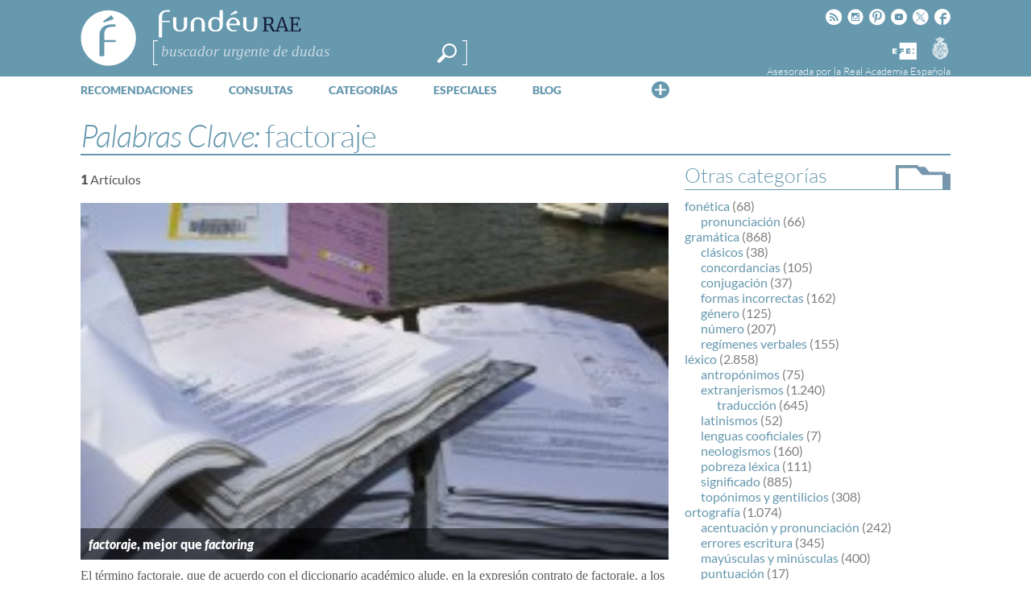

--- FILE ---
content_type: text/html; charset=UTF-8
request_url: https://www.fundeu.es/dudas/palabra-clave/factoraje/
body_size: 20341
content:
<!DOCTYPE HTML>
<html dir="ltr" lang="es" prefix="og: https://ogp.me/ns#">

<head>
	<title>factoraje | FundéuRAEFundéuRAE</title>

	<meta http-equiv="Content-Type" content="text/html; charset=UTF-8" />
	<meta charset="UTF-8" />
	<meta name="viewport" content="width=device-width, height=device-height, user-scalable=no, maximum-scale=.8, target-densitydpi=device-dpi">

	<link rel="profile" href="https://gmpg.org/xfn/11" />
	<link rel="pingback" href="https://www.fundeu.es/xmlrpc.php" />

	

 <!-- Facebook Headers --> 
<meta property="og:title" content="FundéuRAE" />
<meta property="og:type" content="blog" />
<meta property="og:url" content="https://www.fundeu.es" />
<meta property="og:description" content="Fundación del Español Urgente" />
<meta property="og:image" content="https://www.fundeu.es/wp-content/themes/fundeu_v2/images/thumb_fundeu.jpg"/>
<meta property="fb:page_id" content="431286003562502" />
<!-- Facebook Headers --> 



 <!-- Twitter Headers --> 
<meta name="twitter:card" content="summary" />
<meta name="twitter:url" content="https://www.fundeu.es" />
<meta name="twitter:domain" content="https://www.fundeu.es" />
<meta name="twitter:site" content="@fundeu" />
<meta name="twitter:creator" content="@fundeu" />
<meta name="twitter:title" content="FundéuRAE" />
<meta name="twitter:description" content="Fundación del Español Urgente" />
<meta name="twitter:image:src" content="https://www.fundeu.es/wp-content/themes/fundeu_v2/images/thumb_fundeu.jpg" />
<!-- Twitter Headers --> 


		<!-- All in One SEO 4.9.3 - aioseo.com -->
	<meta name="robots" content="max-image-preview:large" />
	<link rel="canonical" href="https://www.fundeu.es/dudas/palabra-clave/factoraje/" />
	<meta name="generator" content="All in One SEO (AIOSEO) 4.9.3" />
		<script type="application/ld+json" class="aioseo-schema">
			{"@context":"https:\/\/schema.org","@graph":[{"@type":"BreadcrumbList","@id":"https:\/\/www.fundeu.es\/dudas\/palabra-clave\/factoraje\/#breadcrumblist","itemListElement":[{"@type":"ListItem","@id":"https:\/\/www.fundeu.es#listItem","position":1,"name":"Home","item":"https:\/\/www.fundeu.es","nextItem":{"@type":"ListItem","@id":"https:\/\/www.fundeu.es\/dudas\/palabra-clave\/factoraje\/#listItem","name":"factoraje"}},{"@type":"ListItem","@id":"https:\/\/www.fundeu.es\/dudas\/palabra-clave\/factoraje\/#listItem","position":2,"name":"factoraje","previousItem":{"@type":"ListItem","@id":"https:\/\/www.fundeu.es#listItem","name":"Home"}}]},{"@type":"CollectionPage","@id":"https:\/\/www.fundeu.es\/dudas\/palabra-clave\/factoraje\/#collectionpage","url":"https:\/\/www.fundeu.es\/dudas\/palabra-clave\/factoraje\/","name":"factoraje | Fund\u00e9uRAE","inLanguage":"es-ES","isPartOf":{"@id":"https:\/\/www.fundeu.es\/#website"},"breadcrumb":{"@id":"https:\/\/www.fundeu.es\/dudas\/palabra-clave\/factoraje\/#breadcrumblist"}},{"@type":"Organization","@id":"https:\/\/www.fundeu.es\/#organization","name":"Fund\u00e9uRAE","description":"Fundaci\u00f3n del Espa\u00f1ol Urgente","url":"https:\/\/www.fundeu.es\/","sameAs":["https:\/\/www.facebook.com\/fundeu\/","https:\/\/twitter.com\/Fundeu","https:\/\/www.instagram.com\/fundeurae\/"]},{"@type":"WebSite","@id":"https:\/\/www.fundeu.es\/#website","url":"https:\/\/www.fundeu.es\/","name":"Fund\u00e9uRAE","description":"Fundaci\u00f3n del Espa\u00f1ol Urgente","inLanguage":"es-ES","publisher":{"@id":"https:\/\/www.fundeu.es\/#organization"}}]}
		</script>
		<!-- All in One SEO -->

<link rel='dns-prefetch' href='//www.google.com' />
<link rel='dns-prefetch' href='//fonts.googleapis.com' />
<link rel="alternate" type="application/rss+xml" title="FundéuRAE &raquo; Feed" href="https://www.fundeu.es/feed/" />
<link rel="alternate" type="application/rss+xml" title="FundéuRAE &raquo; Feed de los comentarios" href="https://www.fundeu.es/comments/feed/" />
<link rel="alternate" type="application/rss+xml" title="FundéuRAE &raquo; factoraje Palabra Clave Feed" href="https://www.fundeu.es/dudas/palabra-clave/factoraje/feed/" />
<style id='wp-img-auto-sizes-contain-inline-css' type='text/css'>
img:is([sizes=auto i],[sizes^="auto," i]){contain-intrinsic-size:3000px 1500px}
/*# sourceURL=wp-img-auto-sizes-contain-inline-css */
</style>
<link rel='stylesheet' id='dashicons-css' href='https://www.fundeu.es/wp-includes/css/dashicons.min.css?ver=715137c686a2dbfa911e82ccc52eb68b' type='text/css' media='all' />
<link rel='stylesheet' id='thickbox-css' href='https://www.fundeu.es/wp-includes/js/thickbox/thickbox.css?ver=715137c686a2dbfa911e82ccc52eb68b' type='text/css' media='all' />
<style id='wp-emoji-styles-inline-css' type='text/css'>

	img.wp-smiley, img.emoji {
		display: inline !important;
		border: none !important;
		box-shadow: none !important;
		height: 1em !important;
		width: 1em !important;
		margin: 0 0.07em !important;
		vertical-align: -0.1em !important;
		background: none !important;
		padding: 0 !important;
	}
/*# sourceURL=wp-emoji-styles-inline-css */
</style>
<style id='wp-block-library-inline-css' type='text/css'>
:root{--wp-block-synced-color:#7a00df;--wp-block-synced-color--rgb:122,0,223;--wp-bound-block-color:var(--wp-block-synced-color);--wp-editor-canvas-background:#ddd;--wp-admin-theme-color:#007cba;--wp-admin-theme-color--rgb:0,124,186;--wp-admin-theme-color-darker-10:#006ba1;--wp-admin-theme-color-darker-10--rgb:0,107,160.5;--wp-admin-theme-color-darker-20:#005a87;--wp-admin-theme-color-darker-20--rgb:0,90,135;--wp-admin-border-width-focus:2px}@media (min-resolution:192dpi){:root{--wp-admin-border-width-focus:1.5px}}.wp-element-button{cursor:pointer}:root .has-very-light-gray-background-color{background-color:#eee}:root .has-very-dark-gray-background-color{background-color:#313131}:root .has-very-light-gray-color{color:#eee}:root .has-very-dark-gray-color{color:#313131}:root .has-vivid-green-cyan-to-vivid-cyan-blue-gradient-background{background:linear-gradient(135deg,#00d084,#0693e3)}:root .has-purple-crush-gradient-background{background:linear-gradient(135deg,#34e2e4,#4721fb 50%,#ab1dfe)}:root .has-hazy-dawn-gradient-background{background:linear-gradient(135deg,#faaca8,#dad0ec)}:root .has-subdued-olive-gradient-background{background:linear-gradient(135deg,#fafae1,#67a671)}:root .has-atomic-cream-gradient-background{background:linear-gradient(135deg,#fdd79a,#004a59)}:root .has-nightshade-gradient-background{background:linear-gradient(135deg,#330968,#31cdcf)}:root .has-midnight-gradient-background{background:linear-gradient(135deg,#020381,#2874fc)}:root{--wp--preset--font-size--normal:16px;--wp--preset--font-size--huge:42px}.has-regular-font-size{font-size:1em}.has-larger-font-size{font-size:2.625em}.has-normal-font-size{font-size:var(--wp--preset--font-size--normal)}.has-huge-font-size{font-size:var(--wp--preset--font-size--huge)}.has-text-align-center{text-align:center}.has-text-align-left{text-align:left}.has-text-align-right{text-align:right}.has-fit-text{white-space:nowrap!important}#end-resizable-editor-section{display:none}.aligncenter{clear:both}.items-justified-left{justify-content:flex-start}.items-justified-center{justify-content:center}.items-justified-right{justify-content:flex-end}.items-justified-space-between{justify-content:space-between}.screen-reader-text{border:0;clip-path:inset(50%);height:1px;margin:-1px;overflow:hidden;padding:0;position:absolute;width:1px;word-wrap:normal!important}.screen-reader-text:focus{background-color:#ddd;clip-path:none;color:#444;display:block;font-size:1em;height:auto;left:5px;line-height:normal;padding:15px 23px 14px;text-decoration:none;top:5px;width:auto;z-index:100000}html :where(.has-border-color){border-style:solid}html :where([style*=border-top-color]){border-top-style:solid}html :where([style*=border-right-color]){border-right-style:solid}html :where([style*=border-bottom-color]){border-bottom-style:solid}html :where([style*=border-left-color]){border-left-style:solid}html :where([style*=border-width]){border-style:solid}html :where([style*=border-top-width]){border-top-style:solid}html :where([style*=border-right-width]){border-right-style:solid}html :where([style*=border-bottom-width]){border-bottom-style:solid}html :where([style*=border-left-width]){border-left-style:solid}html :where(img[class*=wp-image-]){height:auto;max-width:100%}:where(figure){margin:0 0 1em}html :where(.is-position-sticky){--wp-admin--admin-bar--position-offset:var(--wp-admin--admin-bar--height,0px)}@media screen and (max-width:600px){html :where(.is-position-sticky){--wp-admin--admin-bar--position-offset:0px}}

/*# sourceURL=wp-block-library-inline-css */
</style><style id='global-styles-inline-css' type='text/css'>
:root{--wp--preset--aspect-ratio--square: 1;--wp--preset--aspect-ratio--4-3: 4/3;--wp--preset--aspect-ratio--3-4: 3/4;--wp--preset--aspect-ratio--3-2: 3/2;--wp--preset--aspect-ratio--2-3: 2/3;--wp--preset--aspect-ratio--16-9: 16/9;--wp--preset--aspect-ratio--9-16: 9/16;--wp--preset--color--black: #000000;--wp--preset--color--cyan-bluish-gray: #abb8c3;--wp--preset--color--white: #ffffff;--wp--preset--color--pale-pink: #f78da7;--wp--preset--color--vivid-red: #cf2e2e;--wp--preset--color--luminous-vivid-orange: #ff6900;--wp--preset--color--luminous-vivid-amber: #fcb900;--wp--preset--color--light-green-cyan: #7bdcb5;--wp--preset--color--vivid-green-cyan: #00d084;--wp--preset--color--pale-cyan-blue: #8ed1fc;--wp--preset--color--vivid-cyan-blue: #0693e3;--wp--preset--color--vivid-purple: #9b51e0;--wp--preset--gradient--vivid-cyan-blue-to-vivid-purple: linear-gradient(135deg,rgb(6,147,227) 0%,rgb(155,81,224) 100%);--wp--preset--gradient--light-green-cyan-to-vivid-green-cyan: linear-gradient(135deg,rgb(122,220,180) 0%,rgb(0,208,130) 100%);--wp--preset--gradient--luminous-vivid-amber-to-luminous-vivid-orange: linear-gradient(135deg,rgb(252,185,0) 0%,rgb(255,105,0) 100%);--wp--preset--gradient--luminous-vivid-orange-to-vivid-red: linear-gradient(135deg,rgb(255,105,0) 0%,rgb(207,46,46) 100%);--wp--preset--gradient--very-light-gray-to-cyan-bluish-gray: linear-gradient(135deg,rgb(238,238,238) 0%,rgb(169,184,195) 100%);--wp--preset--gradient--cool-to-warm-spectrum: linear-gradient(135deg,rgb(74,234,220) 0%,rgb(151,120,209) 20%,rgb(207,42,186) 40%,rgb(238,44,130) 60%,rgb(251,105,98) 80%,rgb(254,248,76) 100%);--wp--preset--gradient--blush-light-purple: linear-gradient(135deg,rgb(255,206,236) 0%,rgb(152,150,240) 100%);--wp--preset--gradient--blush-bordeaux: linear-gradient(135deg,rgb(254,205,165) 0%,rgb(254,45,45) 50%,rgb(107,0,62) 100%);--wp--preset--gradient--luminous-dusk: linear-gradient(135deg,rgb(255,203,112) 0%,rgb(199,81,192) 50%,rgb(65,88,208) 100%);--wp--preset--gradient--pale-ocean: linear-gradient(135deg,rgb(255,245,203) 0%,rgb(182,227,212) 50%,rgb(51,167,181) 100%);--wp--preset--gradient--electric-grass: linear-gradient(135deg,rgb(202,248,128) 0%,rgb(113,206,126) 100%);--wp--preset--gradient--midnight: linear-gradient(135deg,rgb(2,3,129) 0%,rgb(40,116,252) 100%);--wp--preset--font-size--small: 13px;--wp--preset--font-size--medium: 20px;--wp--preset--font-size--large: 36px;--wp--preset--font-size--x-large: 42px;--wp--preset--spacing--20: 0.44rem;--wp--preset--spacing--30: 0.67rem;--wp--preset--spacing--40: 1rem;--wp--preset--spacing--50: 1.5rem;--wp--preset--spacing--60: 2.25rem;--wp--preset--spacing--70: 3.38rem;--wp--preset--spacing--80: 5.06rem;--wp--preset--shadow--natural: 6px 6px 9px rgba(0, 0, 0, 0.2);--wp--preset--shadow--deep: 12px 12px 50px rgba(0, 0, 0, 0.4);--wp--preset--shadow--sharp: 6px 6px 0px rgba(0, 0, 0, 0.2);--wp--preset--shadow--outlined: 6px 6px 0px -3px rgb(255, 255, 255), 6px 6px rgb(0, 0, 0);--wp--preset--shadow--crisp: 6px 6px 0px rgb(0, 0, 0);}:where(.is-layout-flex){gap: 0.5em;}:where(.is-layout-grid){gap: 0.5em;}body .is-layout-flex{display: flex;}.is-layout-flex{flex-wrap: wrap;align-items: center;}.is-layout-flex > :is(*, div){margin: 0;}body .is-layout-grid{display: grid;}.is-layout-grid > :is(*, div){margin: 0;}:where(.wp-block-columns.is-layout-flex){gap: 2em;}:where(.wp-block-columns.is-layout-grid){gap: 2em;}:where(.wp-block-post-template.is-layout-flex){gap: 1.25em;}:where(.wp-block-post-template.is-layout-grid){gap: 1.25em;}.has-black-color{color: var(--wp--preset--color--black) !important;}.has-cyan-bluish-gray-color{color: var(--wp--preset--color--cyan-bluish-gray) !important;}.has-white-color{color: var(--wp--preset--color--white) !important;}.has-pale-pink-color{color: var(--wp--preset--color--pale-pink) !important;}.has-vivid-red-color{color: var(--wp--preset--color--vivid-red) !important;}.has-luminous-vivid-orange-color{color: var(--wp--preset--color--luminous-vivid-orange) !important;}.has-luminous-vivid-amber-color{color: var(--wp--preset--color--luminous-vivid-amber) !important;}.has-light-green-cyan-color{color: var(--wp--preset--color--light-green-cyan) !important;}.has-vivid-green-cyan-color{color: var(--wp--preset--color--vivid-green-cyan) !important;}.has-pale-cyan-blue-color{color: var(--wp--preset--color--pale-cyan-blue) !important;}.has-vivid-cyan-blue-color{color: var(--wp--preset--color--vivid-cyan-blue) !important;}.has-vivid-purple-color{color: var(--wp--preset--color--vivid-purple) !important;}.has-black-background-color{background-color: var(--wp--preset--color--black) !important;}.has-cyan-bluish-gray-background-color{background-color: var(--wp--preset--color--cyan-bluish-gray) !important;}.has-white-background-color{background-color: var(--wp--preset--color--white) !important;}.has-pale-pink-background-color{background-color: var(--wp--preset--color--pale-pink) !important;}.has-vivid-red-background-color{background-color: var(--wp--preset--color--vivid-red) !important;}.has-luminous-vivid-orange-background-color{background-color: var(--wp--preset--color--luminous-vivid-orange) !important;}.has-luminous-vivid-amber-background-color{background-color: var(--wp--preset--color--luminous-vivid-amber) !important;}.has-light-green-cyan-background-color{background-color: var(--wp--preset--color--light-green-cyan) !important;}.has-vivid-green-cyan-background-color{background-color: var(--wp--preset--color--vivid-green-cyan) !important;}.has-pale-cyan-blue-background-color{background-color: var(--wp--preset--color--pale-cyan-blue) !important;}.has-vivid-cyan-blue-background-color{background-color: var(--wp--preset--color--vivid-cyan-blue) !important;}.has-vivid-purple-background-color{background-color: var(--wp--preset--color--vivid-purple) !important;}.has-black-border-color{border-color: var(--wp--preset--color--black) !important;}.has-cyan-bluish-gray-border-color{border-color: var(--wp--preset--color--cyan-bluish-gray) !important;}.has-white-border-color{border-color: var(--wp--preset--color--white) !important;}.has-pale-pink-border-color{border-color: var(--wp--preset--color--pale-pink) !important;}.has-vivid-red-border-color{border-color: var(--wp--preset--color--vivid-red) !important;}.has-luminous-vivid-orange-border-color{border-color: var(--wp--preset--color--luminous-vivid-orange) !important;}.has-luminous-vivid-amber-border-color{border-color: var(--wp--preset--color--luminous-vivid-amber) !important;}.has-light-green-cyan-border-color{border-color: var(--wp--preset--color--light-green-cyan) !important;}.has-vivid-green-cyan-border-color{border-color: var(--wp--preset--color--vivid-green-cyan) !important;}.has-pale-cyan-blue-border-color{border-color: var(--wp--preset--color--pale-cyan-blue) !important;}.has-vivid-cyan-blue-border-color{border-color: var(--wp--preset--color--vivid-cyan-blue) !important;}.has-vivid-purple-border-color{border-color: var(--wp--preset--color--vivid-purple) !important;}.has-vivid-cyan-blue-to-vivid-purple-gradient-background{background: var(--wp--preset--gradient--vivid-cyan-blue-to-vivid-purple) !important;}.has-light-green-cyan-to-vivid-green-cyan-gradient-background{background: var(--wp--preset--gradient--light-green-cyan-to-vivid-green-cyan) !important;}.has-luminous-vivid-amber-to-luminous-vivid-orange-gradient-background{background: var(--wp--preset--gradient--luminous-vivid-amber-to-luminous-vivid-orange) !important;}.has-luminous-vivid-orange-to-vivid-red-gradient-background{background: var(--wp--preset--gradient--luminous-vivid-orange-to-vivid-red) !important;}.has-very-light-gray-to-cyan-bluish-gray-gradient-background{background: var(--wp--preset--gradient--very-light-gray-to-cyan-bluish-gray) !important;}.has-cool-to-warm-spectrum-gradient-background{background: var(--wp--preset--gradient--cool-to-warm-spectrum) !important;}.has-blush-light-purple-gradient-background{background: var(--wp--preset--gradient--blush-light-purple) !important;}.has-blush-bordeaux-gradient-background{background: var(--wp--preset--gradient--blush-bordeaux) !important;}.has-luminous-dusk-gradient-background{background: var(--wp--preset--gradient--luminous-dusk) !important;}.has-pale-ocean-gradient-background{background: var(--wp--preset--gradient--pale-ocean) !important;}.has-electric-grass-gradient-background{background: var(--wp--preset--gradient--electric-grass) !important;}.has-midnight-gradient-background{background: var(--wp--preset--gradient--midnight) !important;}.has-small-font-size{font-size: var(--wp--preset--font-size--small) !important;}.has-medium-font-size{font-size: var(--wp--preset--font-size--medium) !important;}.has-large-font-size{font-size: var(--wp--preset--font-size--large) !important;}.has-x-large-font-size{font-size: var(--wp--preset--font-size--x-large) !important;}
/*# sourceURL=global-styles-inline-css */
</style>

<style id='classic-theme-styles-inline-css' type='text/css'>
/*! This file is auto-generated */
.wp-block-button__link{color:#fff;background-color:#32373c;border-radius:9999px;box-shadow:none;text-decoration:none;padding:calc(.667em + 2px) calc(1.333em + 2px);font-size:1.125em}.wp-block-file__button{background:#32373c;color:#fff;text-decoration:none}
/*# sourceURL=/wp-includes/css/classic-themes.min.css */
</style>
<link rel='stylesheet' id='fvp-frontend-css' href='https://www.fundeu.es/wp-content/plugins/featured-video-plus/styles/frontend.css?ver=2.3.3' type='text/css' media='all' />
<link rel='stylesheet' id='rmp-menu-styles-css' href='https://www.fundeu.es/wp-content/uploads/rmp-menu/css/rmp-menu.css?ver=496' type='text/css' media='all' />
<link rel='stylesheet' id='wp-email-css' href='https://www.fundeu.es/wp-content/plugins/wp-email/email-css.css?ver=2.69.2' type='text/css' media='all' />
<link rel='stylesheet' id='wp-postratings-css' href='https://www.fundeu.es/wp-content/themes/fundeu_v2/postratings-css.css?ver=1.91.2' type='text/css' media='all' />
<link rel='stylesheet' id='managerforicomoon-icomoon-css' href='https://www.fundeu.es/wp-content/uploads/manager-for-icomoon/style.css?ver=1747907988' type='text/css' media='' />
<style type="text/css">@font-face {font-family:Lato;font-style:normal;font-weight:300;src:url(/cf-fonts/s/lato/5.0.18/latin-ext/300/normal.woff2);unicode-range:U+0100-02AF,U+0304,U+0308,U+0329,U+1E00-1E9F,U+1EF2-1EFF,U+2020,U+20A0-20AB,U+20AD-20CF,U+2113,U+2C60-2C7F,U+A720-A7FF;font-display:swap;}@font-face {font-family:Lato;font-style:normal;font-weight:300;src:url(/cf-fonts/s/lato/5.0.18/latin/300/normal.woff2);unicode-range:U+0000-00FF,U+0131,U+0152-0153,U+02BB-02BC,U+02C6,U+02DA,U+02DC,U+0304,U+0308,U+0329,U+2000-206F,U+2074,U+20AC,U+2122,U+2191,U+2193,U+2212,U+2215,U+FEFF,U+FFFD;font-display:swap;}@font-face {font-family:Lato;font-style:normal;font-weight:400;src:url(/cf-fonts/s/lato/5.0.18/latin/400/normal.woff2);unicode-range:U+0000-00FF,U+0131,U+0152-0153,U+02BB-02BC,U+02C6,U+02DA,U+02DC,U+0304,U+0308,U+0329,U+2000-206F,U+2074,U+20AC,U+2122,U+2191,U+2193,U+2212,U+2215,U+FEFF,U+FFFD;font-display:swap;}@font-face {font-family:Lato;font-style:normal;font-weight:400;src:url(/cf-fonts/s/lato/5.0.18/latin-ext/400/normal.woff2);unicode-range:U+0100-02AF,U+0304,U+0308,U+0329,U+1E00-1E9F,U+1EF2-1EFF,U+2020,U+20A0-20AB,U+20AD-20CF,U+2113,U+2C60-2C7F,U+A720-A7FF;font-display:swap;}@font-face {font-family:Lato;font-style:normal;font-weight:900;src:url(/cf-fonts/s/lato/5.0.18/latin-ext/900/normal.woff2);unicode-range:U+0100-02AF,U+0304,U+0308,U+0329,U+1E00-1E9F,U+1EF2-1EFF,U+2020,U+20A0-20AB,U+20AD-20CF,U+2113,U+2C60-2C7F,U+A720-A7FF;font-display:swap;}@font-face {font-family:Lato;font-style:normal;font-weight:900;src:url(/cf-fonts/s/lato/5.0.18/latin/900/normal.woff2);unicode-range:U+0000-00FF,U+0131,U+0152-0153,U+02BB-02BC,U+02C6,U+02DA,U+02DC,U+0304,U+0308,U+0329,U+2000-206F,U+2074,U+20AC,U+2122,U+2191,U+2193,U+2212,U+2215,U+FEFF,U+FFFD;font-display:swap;}@font-face {font-family:Lato;font-style:italic;font-weight:300;src:url(/cf-fonts/s/lato/5.0.18/latin/300/italic.woff2);unicode-range:U+0000-00FF,U+0131,U+0152-0153,U+02BB-02BC,U+02C6,U+02DA,U+02DC,U+0304,U+0308,U+0329,U+2000-206F,U+2074,U+20AC,U+2122,U+2191,U+2193,U+2212,U+2215,U+FEFF,U+FFFD;font-display:swap;}@font-face {font-family:Lato;font-style:italic;font-weight:300;src:url(/cf-fonts/s/lato/5.0.18/latin-ext/300/italic.woff2);unicode-range:U+0100-02AF,U+0304,U+0308,U+0329,U+1E00-1E9F,U+1EF2-1EFF,U+2020,U+20A0-20AB,U+20AD-20CF,U+2113,U+2C60-2C7F,U+A720-A7FF;font-display:swap;}@font-face {font-family:Lato;font-style:italic;font-weight:400;src:url(/cf-fonts/s/lato/5.0.18/latin/400/italic.woff2);unicode-range:U+0000-00FF,U+0131,U+0152-0153,U+02BB-02BC,U+02C6,U+02DA,U+02DC,U+0304,U+0308,U+0329,U+2000-206F,U+2074,U+20AC,U+2122,U+2191,U+2193,U+2212,U+2215,U+FEFF,U+FFFD;font-display:swap;}@font-face {font-family:Lato;font-style:italic;font-weight:400;src:url(/cf-fonts/s/lato/5.0.18/latin-ext/400/italic.woff2);unicode-range:U+0100-02AF,U+0304,U+0308,U+0329,U+1E00-1E9F,U+1EF2-1EFF,U+2020,U+20A0-20AB,U+20AD-20CF,U+2113,U+2C60-2C7F,U+A720-A7FF;font-display:swap;}@font-face {font-family:Lato;font-style:italic;font-weight:900;src:url(/cf-fonts/s/lato/5.0.18/latin-ext/900/italic.woff2);unicode-range:U+0100-02AF,U+0304,U+0308,U+0329,U+1E00-1E9F,U+1EF2-1EFF,U+2020,U+20A0-20AB,U+20AD-20CF,U+2113,U+2C60-2C7F,U+A720-A7FF;font-display:swap;}@font-face {font-family:Lato;font-style:italic;font-weight:900;src:url(/cf-fonts/s/lato/5.0.18/latin/900/italic.woff2);unicode-range:U+0000-00FF,U+0131,U+0152-0153,U+02BB-02BC,U+02C6,U+02DA,U+02DC,U+0304,U+0308,U+0329,U+2000-206F,U+2074,U+20AC,U+2122,U+2191,U+2193,U+2212,U+2215,U+FEFF,U+FFFD;font-display:swap;}@font-face {font-family:Tinos;font-style:normal;font-weight:400;src:url(/cf-fonts/s/tinos/5.0.11/latin-ext/400/normal.woff2);unicode-range:U+0100-02AF,U+0304,U+0308,U+0329,U+1E00-1E9F,U+1EF2-1EFF,U+2020,U+20A0-20AB,U+20AD-20CF,U+2113,U+2C60-2C7F,U+A720-A7FF;font-display:swap;}@font-face {font-family:Tinos;font-style:normal;font-weight:400;src:url(/cf-fonts/s/tinos/5.0.11/greek/400/normal.woff2);unicode-range:U+0370-03FF;font-display:swap;}@font-face {font-family:Tinos;font-style:normal;font-weight:400;src:url(/cf-fonts/s/tinos/5.0.11/cyrillic-ext/400/normal.woff2);unicode-range:U+0460-052F,U+1C80-1C88,U+20B4,U+2DE0-2DFF,U+A640-A69F,U+FE2E-FE2F;font-display:swap;}@font-face {font-family:Tinos;font-style:normal;font-weight:400;src:url(/cf-fonts/s/tinos/5.0.11/greek-ext/400/normal.woff2);unicode-range:U+1F00-1FFF;font-display:swap;}@font-face {font-family:Tinos;font-style:normal;font-weight:400;src:url(/cf-fonts/s/tinos/5.0.11/latin/400/normal.woff2);unicode-range:U+0000-00FF,U+0131,U+0152-0153,U+02BB-02BC,U+02C6,U+02DA,U+02DC,U+0304,U+0308,U+0329,U+2000-206F,U+2074,U+20AC,U+2122,U+2191,U+2193,U+2212,U+2215,U+FEFF,U+FFFD;font-display:swap;}@font-face {font-family:Tinos;font-style:normal;font-weight:400;src:url(/cf-fonts/s/tinos/5.0.11/cyrillic/400/normal.woff2);unicode-range:U+0301,U+0400-045F,U+0490-0491,U+04B0-04B1,U+2116;font-display:swap;}@font-face {font-family:Tinos;font-style:normal;font-weight:400;src:url(/cf-fonts/s/tinos/5.0.11/hebrew/400/normal.woff2);unicode-range:U+0590-05FF,U+200C-2010,U+20AA,U+25CC,U+FB1D-FB4F;font-display:swap;}@font-face {font-family:Tinos;font-style:normal;font-weight:400;src:url(/cf-fonts/s/tinos/5.0.11/vietnamese/400/normal.woff2);unicode-range:U+0102-0103,U+0110-0111,U+0128-0129,U+0168-0169,U+01A0-01A1,U+01AF-01B0,U+0300-0301,U+0303-0304,U+0308-0309,U+0323,U+0329,U+1EA0-1EF9,U+20AB;font-display:swap;}@font-face {font-family:Tinos;font-style:normal;font-weight:700;src:url(/cf-fonts/s/tinos/5.0.11/cyrillic-ext/700/normal.woff2);unicode-range:U+0460-052F,U+1C80-1C88,U+20B4,U+2DE0-2DFF,U+A640-A69F,U+FE2E-FE2F;font-display:swap;}@font-face {font-family:Tinos;font-style:normal;font-weight:700;src:url(/cf-fonts/s/tinos/5.0.11/greek-ext/700/normal.woff2);unicode-range:U+1F00-1FFF;font-display:swap;}@font-face {font-family:Tinos;font-style:normal;font-weight:700;src:url(/cf-fonts/s/tinos/5.0.11/greek/700/normal.woff2);unicode-range:U+0370-03FF;font-display:swap;}@font-face {font-family:Tinos;font-style:normal;font-weight:700;src:url(/cf-fonts/s/tinos/5.0.11/hebrew/700/normal.woff2);unicode-range:U+0590-05FF,U+200C-2010,U+20AA,U+25CC,U+FB1D-FB4F;font-display:swap;}@font-face {font-family:Tinos;font-style:normal;font-weight:700;src:url(/cf-fonts/s/tinos/5.0.11/latin-ext/700/normal.woff2);unicode-range:U+0100-02AF,U+0304,U+0308,U+0329,U+1E00-1E9F,U+1EF2-1EFF,U+2020,U+20A0-20AB,U+20AD-20CF,U+2113,U+2C60-2C7F,U+A720-A7FF;font-display:swap;}@font-face {font-family:Tinos;font-style:normal;font-weight:700;src:url(/cf-fonts/s/tinos/5.0.11/latin/700/normal.woff2);unicode-range:U+0000-00FF,U+0131,U+0152-0153,U+02BB-02BC,U+02C6,U+02DA,U+02DC,U+0304,U+0308,U+0329,U+2000-206F,U+2074,U+20AC,U+2122,U+2191,U+2193,U+2212,U+2215,U+FEFF,U+FFFD;font-display:swap;}@font-face {font-family:Tinos;font-style:normal;font-weight:700;src:url(/cf-fonts/s/tinos/5.0.11/vietnamese/700/normal.woff2);unicode-range:U+0102-0103,U+0110-0111,U+0128-0129,U+0168-0169,U+01A0-01A1,U+01AF-01B0,U+0300-0301,U+0303-0304,U+0308-0309,U+0323,U+0329,U+1EA0-1EF9,U+20AB;font-display:swap;}@font-face {font-family:Tinos;font-style:normal;font-weight:700;src:url(/cf-fonts/s/tinos/5.0.11/cyrillic/700/normal.woff2);unicode-range:U+0301,U+0400-045F,U+0490-0491,U+04B0-04B1,U+2116;font-display:swap;}@font-face {font-family:Tinos;font-style:italic;font-weight:400;src:url(/cf-fonts/s/tinos/5.0.11/greek-ext/400/italic.woff2);unicode-range:U+1F00-1FFF;font-display:swap;}@font-face {font-family:Tinos;font-style:italic;font-weight:400;src:url(/cf-fonts/s/tinos/5.0.11/vietnamese/400/italic.woff2);unicode-range:U+0102-0103,U+0110-0111,U+0128-0129,U+0168-0169,U+01A0-01A1,U+01AF-01B0,U+0300-0301,U+0303-0304,U+0308-0309,U+0323,U+0329,U+1EA0-1EF9,U+20AB;font-display:swap;}@font-face {font-family:Tinos;font-style:italic;font-weight:400;src:url(/cf-fonts/s/tinos/5.0.11/cyrillic/400/italic.woff2);unicode-range:U+0301,U+0400-045F,U+0490-0491,U+04B0-04B1,U+2116;font-display:swap;}@font-face {font-family:Tinos;font-style:italic;font-weight:400;src:url(/cf-fonts/s/tinos/5.0.11/greek/400/italic.woff2);unicode-range:U+0370-03FF;font-display:swap;}@font-face {font-family:Tinos;font-style:italic;font-weight:400;src:url(/cf-fonts/s/tinos/5.0.11/latin-ext/400/italic.woff2);unicode-range:U+0100-02AF,U+0304,U+0308,U+0329,U+1E00-1E9F,U+1EF2-1EFF,U+2020,U+20A0-20AB,U+20AD-20CF,U+2113,U+2C60-2C7F,U+A720-A7FF;font-display:swap;}@font-face {font-family:Tinos;font-style:italic;font-weight:400;src:url(/cf-fonts/s/tinos/5.0.11/cyrillic-ext/400/italic.woff2);unicode-range:U+0460-052F,U+1C80-1C88,U+20B4,U+2DE0-2DFF,U+A640-A69F,U+FE2E-FE2F;font-display:swap;}@font-face {font-family:Tinos;font-style:italic;font-weight:400;src:url(/cf-fonts/s/tinos/5.0.11/hebrew/400/italic.woff2);unicode-range:U+0590-05FF,U+200C-2010,U+20AA,U+25CC,U+FB1D-FB4F;font-display:swap;}@font-face {font-family:Tinos;font-style:italic;font-weight:400;src:url(/cf-fonts/s/tinos/5.0.11/latin/400/italic.woff2);unicode-range:U+0000-00FF,U+0131,U+0152-0153,U+02BB-02BC,U+02C6,U+02DA,U+02DC,U+0304,U+0308,U+0329,U+2000-206F,U+2074,U+20AC,U+2122,U+2191,U+2193,U+2212,U+2215,U+FEFF,U+FFFD;font-display:swap;}@font-face {font-family:Tinos;font-style:italic;font-weight:700;src:url(/cf-fonts/s/tinos/5.0.11/greek/700/italic.woff2);unicode-range:U+0370-03FF;font-display:swap;}@font-face {font-family:Tinos;font-style:italic;font-weight:700;src:url(/cf-fonts/s/tinos/5.0.11/vietnamese/700/italic.woff2);unicode-range:U+0102-0103,U+0110-0111,U+0128-0129,U+0168-0169,U+01A0-01A1,U+01AF-01B0,U+0300-0301,U+0303-0304,U+0308-0309,U+0323,U+0329,U+1EA0-1EF9,U+20AB;font-display:swap;}@font-face {font-family:Tinos;font-style:italic;font-weight:700;src:url(/cf-fonts/s/tinos/5.0.11/greek-ext/700/italic.woff2);unicode-range:U+1F00-1FFF;font-display:swap;}@font-face {font-family:Tinos;font-style:italic;font-weight:700;src:url(/cf-fonts/s/tinos/5.0.11/latin-ext/700/italic.woff2);unicode-range:U+0100-02AF,U+0304,U+0308,U+0329,U+1E00-1E9F,U+1EF2-1EFF,U+2020,U+20A0-20AB,U+20AD-20CF,U+2113,U+2C60-2C7F,U+A720-A7FF;font-display:swap;}@font-face {font-family:Tinos;font-style:italic;font-weight:700;src:url(/cf-fonts/s/tinos/5.0.11/cyrillic-ext/700/italic.woff2);unicode-range:U+0460-052F,U+1C80-1C88,U+20B4,U+2DE0-2DFF,U+A640-A69F,U+FE2E-FE2F;font-display:swap;}@font-face {font-family:Tinos;font-style:italic;font-weight:700;src:url(/cf-fonts/s/tinos/5.0.11/hebrew/700/italic.woff2);unicode-range:U+0590-05FF,U+200C-2010,U+20AA,U+25CC,U+FB1D-FB4F;font-display:swap;}@font-face {font-family:Tinos;font-style:italic;font-weight:700;src:url(/cf-fonts/s/tinos/5.0.11/cyrillic/700/italic.woff2);unicode-range:U+0301,U+0400-045F,U+0490-0491,U+04B0-04B1,U+2116;font-display:swap;}@font-face {font-family:Tinos;font-style:italic;font-weight:700;src:url(/cf-fonts/s/tinos/5.0.11/latin/700/italic.woff2);unicode-range:U+0000-00FF,U+0131,U+0152-0153,U+02BB-02BC,U+02C6,U+02DA,U+02DC,U+0304,U+0308,U+0329,U+2000-206F,U+2074,U+20AC,U+2122,U+2191,U+2193,U+2212,U+2215,U+FEFF,U+FFFD;font-display:swap;}</style>
<link rel='stylesheet' id='this-theme-print-css' href='https://www.fundeu.es/wp-content/themes/fundeu_v2/style-print.css?ver=715137c686a2dbfa911e82ccc52eb68b' type='text/css' media='print' />
<link rel='stylesheet' id='this-theme-css' href='https://www.fundeu.es/wp-content/themes/fundeu_v2/style.css?ver=7.13.18' type='text/css' media='screen' />
<link rel='stylesheet' id='this-theme-xtra-css' href='https://www.fundeu.es/wp-content/themes/fundeu_v2/style-xtra.css?ver=7.13.1' type='text/css' media='all' />
<link rel='stylesheet' id='fancybox-css' href='https://www.fundeu.es/wp-content/plugins/fundeu//_res/fancybox/jquery.fancybox.css?ver=715137c686a2dbfa911e82ccc52eb68b' type='text/css' media='all' />
<link rel='stylesheet' id='fundeu-style-css' href='https://www.fundeu.es/wp-content/plugins/fundeu//_res/plugin.css?ver=715137c686a2dbfa911e82ccc52eb68b' type='text/css' media='all' />
<link rel='stylesheet' id='fundeu-ngg-gallery-css' href='https://www.fundeu.es/wp-content/plugins/fundeu/ngg-gallery/ngg-gallery.css?ver=1.1' type='text/css' media='all' />
<script type="text/javascript" src="https://www.fundeu.es/wp-includes/js/jquery/jquery.min.js?ver=3.7.1" id="jquery-core-js"></script>
<script type="text/javascript" src="https://www.fundeu.es/wp-includes/js/jquery/jquery-migrate.min.js?ver=3.4.1" id="jquery-migrate-js"></script>
<script type="text/javascript" src="https://www.fundeu.es/wp-content/plugins/featured-video-plus/js/jquery.fitvids.min.js?ver=master-2015-08" id="jquery.fitvids-js"></script>
<script type="text/javascript" id="fvp-frontend-js-extra">
/* <![CDATA[ */
var fvpdata = {"ajaxurl":"https://www.fundeu.es/wp-admin/admin-ajax.php","nonce":"5bc04c28c8","fitvids":"1","dynamic":"","overlay":"","opacity":"0.75","color":"b","width":"640"};
//# sourceURL=fvp-frontend-js-extra
/* ]]> */
</script>
<script type="text/javascript" src="https://www.fundeu.es/wp-content/plugins/featured-video-plus/js/frontend.min.js?ver=2.3.3" id="fvp-frontend-js"></script>
<script type="text/javascript" id="rmp_menu_scripts-js-extra">
/* <![CDATA[ */
var rmp_menu = {"ajaxURL":"https://www.fundeu.es/wp-admin/admin-ajax.php","wp_nonce":"9cebcf0563","menu":[{"menu_theme":"Full width theme","theme_type":"downloaded","theme_location_menu":"0","submenu_submenu_arrow_width":"40","submenu_submenu_arrow_width_unit":"px","submenu_submenu_arrow_height":"39","submenu_submenu_arrow_height_unit":"px","submenu_arrow_position":"right","submenu_sub_arrow_background_colour":"rgba(33,33,33,0)","submenu_sub_arrow_background_hover_colour":"rgba(63,63,63,0)","submenu_sub_arrow_background_colour_active":"rgba(33,33,33,0)","submenu_sub_arrow_background_hover_colour_active":"rgba(63,63,63,0)","submenu_sub_arrow_border_width":"","submenu_sub_arrow_border_width_unit":"px","submenu_sub_arrow_border_colour":"#1d4354","submenu_sub_arrow_border_hover_colour":"#3f3f3f","submenu_sub_arrow_border_colour_active":"#1d4354","submenu_sub_arrow_border_hover_colour_active":"#3f3f3f","submenu_sub_arrow_shape_colour":"#fff","submenu_sub_arrow_shape_hover_colour":"#fff","submenu_sub_arrow_shape_colour_active":"#fff","submenu_sub_arrow_shape_hover_colour_active":"#fff","use_header_bar":"off","header_bar_items_order":{"logo":"off","title":"on","additional content":"off","menu":"on","search":"off"},"header_bar_title":"Responsive Menu","header_bar_html_content":"","header_bar_logo":"","header_bar_logo_link":"","header_bar_logo_width":"","header_bar_logo_width_unit":"%","header_bar_logo_height":"","header_bar_logo_height_unit":"px","header_bar_height":"80","header_bar_height_unit":"px","header_bar_padding":{"top":"0px","right":"5%","bottom":"0px","left":"5%"},"header_bar_font":"","header_bar_font_size":"14","header_bar_font_size_unit":"px","header_bar_text_color":"#ffffff","header_bar_background_color":"#1d4354","header_bar_breakpoint":"8000","header_bar_position_type":"fixed","header_bar_adjust_page":"on","header_bar_scroll_enable":"off","header_bar_scroll_background_color":"#36bdf6","mobile_breakpoint":"600","tablet_breakpoint":"8000","transition_speed":"0.5","sub_menu_speed":"0.2","show_menu_on_page_load":"off","menu_disable_scrolling":"off","menu_overlay":"off","menu_overlay_colour":"rgba(0,0,0,0.7)","desktop_menu_width":"","desktop_menu_width_unit":"%","desktop_menu_positioning":"absolute","desktop_menu_side":"left","desktop_menu_to_hide":"","use_current_theme_location":"off","mega_menu":{"225":"off","227":"off","229":"off","228":"off","226":"off"},"desktop_submenu_open_animation":"none","desktop_submenu_open_animation_speed":"100ms","desktop_submenu_open_on_click":"off","desktop_menu_hide_and_show":"off","menu_name":"Blue aligent","menu_to_use":"tokio","different_menu_for_mobile":"off","menu_to_use_in_mobile":"main-menu","use_mobile_menu":"on","use_tablet_menu":"on","use_desktop_menu":"off","menu_display_on":"shortcode","menu_to_hide":"","submenu_descriptions_on":"off","custom_walker":"","menu_background_colour":"","menu_depth":"5","smooth_scroll_on":"off","smooth_scroll_speed":"500","menu_font_icons":{"id":["225"],"icon":[""]},"menu_links_height":"40","menu_links_height_unit":"px","menu_links_line_height":"40","menu_links_line_height_unit":"px","menu_depth_0":"5","menu_depth_0_unit":"%","menu_font_size":"14","menu_font_size_unit":"px","menu_font":"","menu_font_weight":"600","menu_text_alignment":"left","menu_text_letter_spacing":"","menu_word_wrap":"off","menu_link_colour":"#000000","menu_link_hover_colour":"#000000","menu_current_link_colour":"#000000","menu_current_link_hover_colour":"#000000","menu_item_background_colour":"","menu_item_background_hover_colour":"","menu_current_item_background_colour":"","menu_current_item_background_hover_colour":"","menu_border_width":"","menu_border_width_unit":"px","menu_item_border_colour":"#212121","menu_item_border_colour_hover":"#212121","menu_current_item_border_colour":"#212121","menu_current_item_border_hover_colour":"#3f3f3f","submenu_links_height":"40","submenu_links_height_unit":"px","submenu_links_line_height":"40","submenu_links_line_height_unit":"px","menu_depth_side":"left","menu_depth_1":"10","menu_depth_1_unit":"%","menu_depth_2":"","menu_depth_2_unit":"%","menu_depth_3":"","menu_depth_3_unit":"%","menu_depth_4":"25","menu_depth_4_unit":"%","submenu_item_background_colour":"","submenu_item_background_hover_colour":"","submenu_current_item_background_colour":"","submenu_current_item_background_hover_colour":"","submenu_border_width":"","submenu_border_width_unit":"px","submenu_item_border_colour":"","submenu_item_border_colour_hover":"","submenu_current_item_border_colour":"","submenu_current_item_border_hover_colour":"","submenu_font_size":"16","submenu_font_size_unit":"px","submenu_font":"","submenu_font_weight":"600","submenu_text_letter_spacing":"","submenu_text_alignment":"left","submenu_link_colour":"#707070","submenu_link_hover_colour":"#707070","submenu_current_link_colour":"#707070","submenu_current_link_hover_colour":"#707070","inactive_arrow_shape":"\u25bc","active_arrow_shape":"\u25b2","inactive_arrow_font_icon":"\u003Cspan class=\"rmp-font-icon dashicons dashicons-arrow-up-alt2 \"\u003E\u003C/span\u003E","active_arrow_font_icon":"\u003Cspan class=\"rmp-font-icon dashicons dashicons-arrow-down-alt2 \"\u003E\u003C/span\u003E","inactive_arrow_image":"","active_arrow_image":"","submenu_arrow_width":"40","submenu_arrow_width_unit":"px","submenu_arrow_height":"40","submenu_arrow_height_unit":"px","arrow_position":"right","menu_sub_arrow_shape_colour":"#000000","menu_sub_arrow_shape_hover_colour":"#000000","menu_sub_arrow_shape_colour_active":"#000000","menu_sub_arrow_shape_hover_colour_active":"#000000","menu_sub_arrow_border_width":"","menu_sub_arrow_border_width_unit":"px","menu_sub_arrow_border_colour":"","menu_sub_arrow_border_hover_colour":"","menu_sub_arrow_border_colour_active":"","menu_sub_arrow_border_hover_colour_active":"","menu_sub_arrow_background_colour":"","menu_sub_arrow_background_hover_colour":"","menu_sub_arrow_background_colour_active":"","menu_sub_arrow_background_hover_colour_active":"","fade_submenus":"off","fade_submenus_side":"left","fade_submenus_delay":"100","fade_submenus_speed":"500","use_slide_effect":"off","slide_effect_back_to_text":"Back","accordion_animation":"off","auto_expand_all_submenus":"off","auto_expand_current_submenus":"off","menu_item_click_to_trigger_submenu":"off","button_width":"55","button_width_unit":"px","button_height":"55","button_height_unit":"px","button_background_colour":"#000","button_background_colour_hover":"#000","button_background_colour_active":"#000","toggle_button_border_radius":"","button_transparent_background":"on","button_left_or_right":"right","button_position_type":"fixed","button_distance_from_side":"5","button_distance_from_side_unit":"%","button_top":"15","button_top_unit":"px","button_push_with_animation":"off","button_click_animation":"boring","button_line_margin":"5","button_line_margin_unit":"px","button_line_width":"25","button_line_width_unit":"px","button_line_height":"3","button_line_height_unit":"px","button_line_colour":"#000000","button_line_colour_hover":"#000000","button_line_colour_active":"#000000","button_font_icon":"","button_font_icon_when_clicked":"","button_image":"","button_image_when_clicked":"","button_title":"","button_title_open":"","button_title_position":"left","menu_container_columns":"","button_font":"","button_font_size":"14","button_font_size_unit":"px","button_title_line_height":"13","button_title_line_height_unit":"px","button_text_colour":"#fff","button_trigger_type_click":"on","button_trigger_type_hover":"off","button_click_trigger":"#responsive-menu-pro-button","items_order":{"title":"","additional content":"","search":"","menu":"on"},"menu_title":"Mr. Jackson","menu_title_link":"#","menu_title_link_location":"_self","menu_title_image":"","menu_title_font_icon":"","menu_title_section_padding":{"top":"15%","right":"20%","bottom":"10px","left":"20%"},"menu_title_background_colour":"","menu_title_background_hover_colour":"","menu_title_font_size":"18","menu_title_font_size_unit":"px","menu_title_alignment":"center","menu_title_font_weight":"100","menu_title_font_family":"","menu_title_colour":"#000000","menu_title_hover_colour":"#000000","menu_title_image_width":"60","menu_title_image_width_unit":"%","menu_title_image_height":"60","menu_title_image_height_unit":"px","menu_additional_content":"\u003Cstrong\u003E@mrjackson\u003C/strong\u003E","menu_additional_section_padding":{"top":"0%","right":"20%","bottom":"0%","left":"20%"},"menu_additional_content_font_size":"10","menu_additional_content_font_size_unit":"px","menu_additional_content_alignment":"center","menu_additional_content_colour":"#a5a5a5","menu_search_box_text":"Search","menu_search_box_code":"","menu_search_section_padding":{"top":"20px","right":"20%","bottom":"0px","left":"20%"},"menu_search_box_height":"45","menu_search_box_height_unit":"px","menu_search_box_border_radius":"30","menu_search_box_text_colour":"#000000","menu_search_box_background_colour":"rgba(255,255,255,0)","menu_search_box_placeholder_colour":"#aaaaaa","menu_search_box_border_colour":"#aaaaaa","menu_section_padding":{"top":"10px","right":"20%","bottom":"10px","left":"20%"},"menu_width":"100","menu_width_unit":"%","menu_maximum_width":"100","menu_maximum_width_unit":"px","menu_minimum_width":"100","menu_minimum_width_unit":"px","menu_auto_height":"off","menu_container_padding":{"top":"0px","right":"0px","bottom":"0px","left":"0px"},"menu_container_background_colour":"#f3f3f3","menu_background_image":"","animation_type":"slide","menu_appear_from":"left","animation_speed":"0.5","page_wrapper":"","menu_close_on_body_click":"on","menu_close_on_scroll":"off","menu_close_on_link_click":"off","enable_touch_gestures":"off","menu_id":395949,"active_toggle_contents":"\u003Cspan class=\"rmp-font-icon dashicons dashicons-arrow-down-alt2 \"\u003E\u003C/span\u003E","inactive_toggle_contents":"\u003Cspan class=\"rmp-font-icon dashicons dashicons-arrow-up-alt2 \"\u003E\u003C/span\u003E"}]};
//# sourceURL=rmp_menu_scripts-js-extra
/* ]]> */
</script>
<script type="text/javascript" src="https://www.fundeu.es/wp-content/plugins/responsive-menu/v4.0.0/assets/js/rmp-menu.min.js?ver=4.6.0" id="rmp_menu_scripts-js"></script>
<script type="text/javascript" src="https://www.fundeu.es/wp-content/plugins/fundeu//_res/fancybox/jquery.fancybox.pack.js?ver=715137c686a2dbfa911e82ccc52eb68b" id="fancybox-js"></script>
<script type="text/javascript" src="https://www.fundeu.es/wp-content/plugins/fundeu//_res/fancybox/helpers/jquery.fancybox-media.js?ver=715137c686a2dbfa911e82ccc52eb68b" id="fancybox-media-js"></script>
<script type="text/javascript" id="fundeu-js-js-extra">
/* <![CDATA[ */
var FundeuJSAjax = {"ajaxurl":"https://www.fundeu.es/wp-admin/admin-ajax.php","pluginurl":"https://www.fundeu.es/wp-content/plugins/fundeu/","user_id":"0"};
//# sourceURL=fundeu-js-js-extra
/* ]]> */
</script>
<script type="text/javascript" src="https://www.fundeu.es/wp-content/plugins/fundeu//_res/plugin.js?ver=715137c686a2dbfa911e82ccc52eb68b" id="fundeu-js-js"></script>
<link rel="https://api.w.org/" href="https://www.fundeu.es/wp-json/" />		<style type="text/css" id="wp-custom-css">
			sub  {
	vertical-align: bottom;
	font-size: 70%;
}
/* Oscurece el texto */
.bg2 { color: #555 !important; }
/* Corrige margen en lista de consultas, biblioteca*/
.ctg-list-articles, .layout-inside-1 { margin-left: 15px; margin-right: 15px }
/* Evita báneres gigantescos */
.especial-type-banner { max-width: 750px; }
/* Índice de consultas */
#headerNav + .nav-categories { margin-left: 30px; margin-right: 30px }
/* Oculta Bluecell */
p.s-xstext + p {display: none; }
/* Ocultar el buscador, que no funciona
div.qst-form h2 {
	display: none;
}
*/
div#popupconsultar h1, 
div#popupconsultar .hdr-search
{ display: none}
/* ====== */
/* Oculta título y Escuchar en páginas 'especiales': PA 2021, PA 2022, Ucrania */
div#page-412498 div#readspeaker_button1,
div#page-453128 div#readspeaker_button1,
div#page-460628 div#readspeaker_button1,
div#page-484390 div#readspeaker_button1,
div#page-524485 div#readspeaker_button1,
div#page-525732 div#readspeaker_button1
{ display: none; }
div#page-412498 h1,
div#page-453128 h1,
div#page-460628 h1,
div#page-484390 h1,
div#page-497979 h1,
div#page-513913 h1,
div#page-525732 h1,
div#page-524485 h1 { display: none !important; }
/* Selección de recos (eg, Ucrania) */
section#seleccion-recos h3 a { font-size: 140%;
  font-weight: bold; 
	text-decoration: none;
	line-height: 120%;
	font-family: Lato, sans-serif;
	color: #6698ae;}
section#seleccion-recos h3 { margin: -1.1ex 0 -.7ex 0; }
section#seleccion-recos li { padding: 1ex 1ex 0 1ex;}
/* Retoques del slider para palabas del año */
div.slides-palabra a.flex-next { margin-left: 75% !important; outline: none; }
div.slides-palabra a.flex-prev { outline: none; margin-left: 0px !important; }

div.slides-palabra li { width: 100vw; max-width: 750px; float: right; display: block; }

div.slides-palabra div.flex-caption { margin-top: -12px; margin-left: -0px; margin-right: 0px; background-color: rgba(102,152,174);  }

div.palabra-titulo-fondo, palabra-titulo-texto { padding: 0 20%; }

div.palabra-titulo-texto span { font-size: 200%; }

@media screen and (min-width:0) and (max-width:765px) {
  div.palabra-titulo-fondo {  padding: 0; } 
  div.palabra-titulo-texto span { font-size: 170%; }
}
@media screen and (min-width:0) and (max-width:960px) {	
	div.slides-palabra div.flex-caption { min-height: 186px; }
} 
@media screen and (min-width:960px) {
	div.slides-palabra div.flex-caption { min-height: 186px; }
} 
@media screen and (min-width:0) and (max-width:750px) {
  div.interactivo {  overflow: auto; } 
}
@media screen and (min-width:750px) {
  div.interactivo {  max-width: 750px;  } 
}
div.slides-palabra ul {
	padding-left: 0px !important; }
p.palabra-link { text-align: center; margin: 15px 0 6px 0; }
p.palabra-link a { padding: 2mm 3mm; background-color: white; color: black; text-decoration: none !important; font-family: Lato, sans-serif; font-size: 80%; }
ul.slides img { margin: 0px -0px !important; } 
/* Oculta el formulario de búsqueda que no funciona. Añade el texto estándar sobre las consultas. */
section.srch-head {
	display: none;
}
form#fundeuConsultFrm .cf  {
	padding-bottom:15px
}
form#fundeuConsultFrm .cf + small {
	font-size: 90%;
	font-weight: 200;
}
form#fundeuConsultFrm .cf + small:after{
	content: ". Este servicio se centra en la resolución de dudas puntuales, prácticas y concretas en el uso actual de la lengua española, enfocado principalmente a los medios de comunicación. No se hacen traducciones ni revisiones de textos en busca de posibles errores o mejoras, como tampoco se tratan dudas de teoría gramatical o etimología ni se interpretan textos. Por favor, al formular una consulta ofrezca contexto y, en su caso, información sobre lo que se quiere expresar." ;
}
aside.sidebar div.ivoox, div.fecha_del_destacado,
div.boton_bottom{display:none;}
span.info-author span.fundeu-field-post-source p:before { content: "Autor: "}
span.info-author span.fundeu-field-post-source p:after { content: "."}

.widget-slider .widget-slider-element header {
    position: relative;
    display: table;
    width: 100%;
    min-height: 540px;
}


		</style>
		

<style>
.mejs-horizontal-volume-slider {display:none!important}
</style>


	<link rel="shortcut icon" href="https://www.fundeu.es/wp-content/themes/fundeu_v2/favicon3.ico" type="image/x-icon"/>
	
		<svg display="none" version="1.1" xmlns="http://www.w3.org/2000/svg" xmlns:xlink="http://www.w3.org/1999/xlink" width="814" height="80" viewBox="0 0 814 80">
		<defs>
			<g id="icon-fundeu">
				<path class="path1" d="M16.323 1.981c-7.783 0-14.093 6.31-14.093 14.093s6.31 14.093 14.093 14.093 14.093-6.31 14.093-14.093-6.31-14.093-14.093-14.093zM17.884 4.486c0.805 1.25 1.185 1.89 1.142 1.918-0.086 0.086-1.775 0.683-5.065 1.789l-0.345-0.668 4.268-3.039zM20.109 18.141h-5.884v7.156h-2.5c0-0.057 0.003-0.136 0.011-0.237s0.011-0.266 0.011-0.496c0-0.244 0-0.589 0-1.035s0-1.042 0-1.789c0-0.762 0-1.703 0-2.824 0-1.135 0-2.507 0-4.117 0-1.738 0.532-3.111 1.595-4.117s2.601-1.516 4.613-1.53h2.026v1.25h-2.026c-0.446 0-0.891 0.058-1.336 0.172s-0.844 0.32-1.196 0.614c-0.352 0.295-0.639 0.683-0.862 1.164s-0.334 1.074-0.334 1.778v3.018h5.884v0.991z"></path>
			</g>
			<g id="icon-ico_more">
				<path class="path1" d="M15.998 0.32c-8.659 0-15.678 7.019-15.678 15.678s7.019 15.678 15.678 15.678c8.659 0 15.678-7.019 15.678-15.678s-7.019-15.678-15.678-15.678zM25.808 17.748h-8.060v8.060h-3.501v-8.060h-8.060v-3.501h8.060v-8.060h3.502l-0 8.060h8.060v3.501z"></path>
			</g>
		</defs>
	</svg>
	<script src="//f1-eu.readspeaker.com/script/8942/ReadSpeaker.js?pids=embhl" type="text/javascript"></script>
</head>

<body data-rsssl=1 itemtype="https://schema.org/Blog">


<div id="container">

	<header id="header" class="bg1">
		<div class="fw">
			<div class="hdr-brand cols">

				<div class="page-title">
					<a href="https://www.fundeu.es">
						<svg id="logo" class="icon icon-fundeu" viewBox="0 0 33 32"><use xlink:href="#icon-fundeu"></use></svg>
						<span class="clipMe">FundéuRAE - Fundación del Español Urgente</span>
					</a>
				</div>

				<div id="search" class="hdr-search col">
					<a id="homeLink" href="https://www.fundeu.es">
						<img src="https://www.fundeu.es/wp-content/themes/fundeu_v2/images/logo-fundeu-rae@2x.png?v=1.0.1" alt="Fundeu" title="Fundeu" width="272"/>
					</a>

					<div class="inner">
												<form target="_blank" action="https://www.google.com/search" method="get">
							<div class="hdr-search s-inb">
								<fieldset class="s-inb"> 
									<input type="hidden" name="cx" value="005053095451413799011:alg8dd3pluq" />
									<input name="q" type="hidden">
									<input type="text" id="full_text" name="q" value="" placeholder="buscador urgente de dudas" required=""> 
									<button title="search"><span>Buscar</span></button>
								</fieldset>
							</div>
						</form>
					</div>
				</div>

				<section class="sct-utilities col">
					<div class="inner">
						<ul class="sct-share">
	<li><a target="_blank" title="Facebook" href="https://www.facebook.com/fundeu"><span class="clipMe">Facebook</span><span class="icon-facebook"></span></a></li>
	<li><a target="_blank" title="Twitter" href="https://www.twitter.com/fundeu"><span class="clipMe">Twitter</span><span class="icon-twitter"></span></a></li>
	<li><a target="_blank" title="Youtube" href="https://www.youtube.com/user/Fundeu" class="utl-icon sct-youtube"><span class="clipMe">Youtube</span><span class="icon3-youtube"></span></a></li>
	<li><a target="_blank" title="Pinterest" href="https://pinterest.com/fundeu/" class="utl-icon sct-pinterest"><span class="clipMe">Pinteres</span><span class="icon-pinterest"></span> </a></li>
	<li><a target="_blank" title="Instagram" href="https://instagram.com/fundeurae/"><span class="clipMe">Instagram</span><span class="icon2-instagram"></span></a></li>
	<li><a target="_blank" title="RSS" href="https://www.fundeu.es/feed/"><span class="clipMe">Rss</span><span class="icon-feed"></span></a></li>
</ul>
					</div>

					<div class="hdr-info-container cf">
						<ul class="hdr-partners inl-list s-tleft">
							<li>
								<ul class="inl-list">
									<li class="efe"><a target="_blank" href="https://www.efe.com/"><span class="clipMe">Agencia EFE</span></a></li>
									<li class="prodigiosovolcan"><a target="_blank" href="http://www.rae.es/"><span class="clipMe">RAE</span></a></li>
								</ul>
							</li>
							<p class="rae">
								Asesorada por la <a href="http://www.rae.es/" target="_blank" title="Real Academia Española">Real Academia Española</a>
							</p>
						</ul>
											</div>
				</section>

			</div>
		</div>
	</header>

	<nav id="headerNav" class="bg2 c">
	<div class="fw r">
		<div class="menuCont">
			<a class="menu-toggle icon-ico_more" href="#headerNav"><span class="clipMe">Menú</span></a>
			
			<div class="menu"><ul id="menu-principal-v2" class="menu"><li id="menu-item-137325" class="menu-item menu-item-type-post_type_archive menu-item-object-duda menu-item-137325 menu-item-count1"><a href="https://www.fundeu.es/dudas/"><span>Recomendaciones</span></a></li>
<li id="menu-item-455218" class="menu-item menu-item-type-custom menu-item-object-custom menu-item-455218 menu-item-count2"><a href="https://www.fundeu.es/consultas/letra/a/"><span>Consultas</span></a></li>
<li id="menu-item-175654" class="menu-item menu-item-type-post_type menu-item-object-page menu-item-175654 menu-item-count3"><a href="https://www.fundeu.es/categorias/"><span>Categorías</span></a></li>
<li id="menu-item-137328" class="menu-item menu-item-type-post_type_archive menu-item-object-especial menu-item-137328 menu-item-count4"><a href="https://www.fundeu.es/especiales/"><span>Especiales</span></a></li>
<li id="menu-item-273926" class="menu-item menu-item-type-custom menu-item-object-custom menu-item-273926 menu-item-count5"><a href="https://www.fundeu.es/blog/"><span>Blog</span></a></li>
</ul></div>			
			<div class="secondary-menu">
				<div class="menu"><ul id="menu-secundario" class="menu"><li id="menu-item-137322" class="menu-item menu-item-type-post_type menu-item-object-page current_page_parent menu-item-137322 menu-item-count1"><a href="https://www.fundeu.es/?page_id=6"><span>Noticias</span></a></li>
<li id="menu-item-137324" class="menu-item menu-item-type-post_type menu-item-object-sobre-fundeu menu-item-137324 menu-item-count2"><a href="https://www.fundeu.es/sobre-fundeurae/quienes-somos/"><span>Sobre la FundéuRAE</span></a></li>
</ul></div>
				<div class="copy_menu">
					<p>FundéuRAE es una fundación patrocinada por la Agencia Efe y la Real Academia Española, cuyo objetivo es colaborar con el buen uso del español en los medios de comunicación y en Internet.</p>
				</div>
			</div>
		</div>
	</div>
</nav>
	<div class="layout-main fw c">
		<hgroup class="section-title">
			<!-- <h1>Categorias</h1> -->
						<h1><em>Palabras Clave: </em>factoraje</h1>
		</hgroup>

		<aside class="sidebar" id="sidebarTop">
	<div class="inner">

		
			<section class="mod" id="otras-categorias">

	<h1 class="widget-title">Otras categorías</h1>

	<div class="mod-inner decoration">
		<ul class="bullet-list">
				<li class="cat-item cat-item-42576"><a href="https://www.fundeu.es/dudas/tipo-de-duda/fonetica/">fonética</a> (68)
<ul class='children'>
	<li class="cat-item cat-item-42577"><a href="https://www.fundeu.es/dudas/tipo-de-duda/pronunciacion/">pronunciación</a> (66)
</li>
</ul>
</li>
	<li class="cat-item cat-item-14240"><a href="https://www.fundeu.es/dudas/tipo-de-duda/gramatica-11/">gramática</a> (868)
<ul class='children'>
	<li class="cat-item cat-item-14244"><a href="https://www.fundeu.es/dudas/tipo-de-duda/clasicos/">clásicos</a> (38)
</li>
	<li class="cat-item cat-item-35743"><a href="https://www.fundeu.es/dudas/tipo-de-duda/concordancias/">concordancias</a> (105)
</li>
	<li class="cat-item cat-item-34623"><a href="https://www.fundeu.es/dudas/tipo-de-duda/conjugacion/">conjugación</a> (37)
</li>
	<li class="cat-item cat-item-33376"><a href="https://www.fundeu.es/dudas/tipo-de-duda/formas-incorrectas/">formas incorrectas</a> (162)
</li>
	<li class="cat-item cat-item-31730"><a href="https://www.fundeu.es/dudas/tipo-de-duda/genero/">género</a> (125)
</li>
	<li class="cat-item cat-item-31991"><a href="https://www.fundeu.es/dudas/tipo-de-duda/numero/">número</a> (207)
</li>
	<li class="cat-item cat-item-14246"><a href="https://www.fundeu.es/dudas/tipo-de-duda/regimenes-verbales/">regímenes verbales</a> (155)
</li>
</ul>
</li>
	<li class="cat-item cat-item-14241"><a href="https://www.fundeu.es/dudas/tipo-de-duda/lexico-2/">léxico</a> (2.858)
<ul class='children'>
	<li class="cat-item cat-item-14247"><a href="https://www.fundeu.es/dudas/tipo-de-duda/antroponimos-lexico/">antropónimos</a> (75)
</li>
	<li class="cat-item cat-item-31613"><a href="https://www.fundeu.es/dudas/tipo-de-duda/extranjerismos/">extranjerismos</a> (1.240)
	<ul class='children'>
	<li class="cat-item cat-item-31648"><a href="https://www.fundeu.es/dudas/tipo-de-duda/traduccion/">traducción</a> (645)
</li>
	</ul>
</li>
	<li class="cat-item cat-item-14248"><a href="https://www.fundeu.es/dudas/tipo-de-duda/latinismos/">latinismos</a> (52)
</li>
	<li class="cat-item cat-item-35573"><a href="https://www.fundeu.es/dudas/tipo-de-duda/lenguas-cooficiales/">lenguas cooficiales</a> (7)
</li>
	<li class="cat-item cat-item-237"><a href="https://www.fundeu.es/dudas/tipo-de-duda/neologismos/">neologismos</a> (160)
</li>
	<li class="cat-item cat-item-35745"><a href="https://www.fundeu.es/dudas/tipo-de-duda/pobreza-lexica/">pobreza léxica</a> (111)
</li>
	<li class="cat-item cat-item-31654"><a href="https://www.fundeu.es/dudas/tipo-de-duda/significado/">significado</a> (885)
</li>
	<li class="cat-item cat-item-14250"><a href="https://www.fundeu.es/dudas/tipo-de-duda/toponimos-y-gentilicios-lexico-2/">topónimos y gentilicios</a> (308)
</li>
</ul>
</li>
	<li class="cat-item cat-item-14242"><a href="https://www.fundeu.es/dudas/tipo-de-duda/ortografia-2/">ortografía</a> (1.074)
<ul class='children'>
	<li class="cat-item cat-item-14251"><a href="https://www.fundeu.es/dudas/tipo-de-duda/acentuacion-y-pronunciacion/">acentuación y pronunciación</a> (242)
</li>
	<li class="cat-item cat-item-14252"><a href="https://www.fundeu.es/dudas/tipo-de-duda/errores-escritura/">errores escritura</a> (345)
</li>
	<li class="cat-item cat-item-14253"><a href="https://www.fundeu.es/dudas/tipo-de-duda/mayusculas-y-minusculas/">mayúsculas y minúsculas</a> (400)
</li>
	<li class="cat-item cat-item-31684"><a href="https://www.fundeu.es/dudas/tipo-de-duda/puntuacion/">puntuación</a> (17)
</li>
</ul>
</li>
	<li class="cat-item cat-item-14243"><a href="https://www.fundeu.es/dudas/tipo-de-duda/visualizacion/">visualización</a> (243)
<ul class='children'>
	<li class="cat-item cat-item-33328"><a href="https://www.fundeu.es/dudas/tipo-de-duda/cifras/">cifras</a> (28)
</li>
	<li class="cat-item cat-item-33137"><a href="https://www.fundeu.es/dudas/tipo-de-duda/espacios/">espacios</a> (31)
</li>
	<li class="cat-item cat-item-35053"><a href="https://www.fundeu.es/dudas/tipo-de-duda/formato/">formato</a> (14)
</li>
	<li class="cat-item cat-item-14254"><a href="https://www.fundeu.es/dudas/tipo-de-duda/marcas-tipograficas/">marcas tipográficas</a> (170)
</li>
	<li class="cat-item cat-item-14255"><a href="https://www.fundeu.es/dudas/tipo-de-duda/signos-auxiliares/">signos auxiliares</a> (23)
</li>
</ul>
</li>
		</ul>
	</div>

</section>
		
	</div>
</aside>

		<div class="layout-2col bg2">
			<div class="inner">

				<section class="cols   ">

					
						<div class="ctg-info">
	<p><strong>1</strong> Artículos&nbsp;</p>
</div>
						<ul class="items equal-items">
															
								<li class="item item-block  item-block-photo ">
	<article>
        		<div class="inner">
				<a href="https://www.fundeu.es/recomendacion/factoraje-mejor-que-factoring/" title="«factoraje», mejor que «factoring»">
					<h2 class="title bg3"><span class="fundeu-field fundeu-field-duda-ftitle"><p><em>factoraje</em>, mejor que <em>factoring</em></p></span></h2>
					<figure>
						<img width="224" height="136" src="https://www.fundeu.es/wp-content/uploads/2013/10/factoraje-es-factoring-224x136.jpg" class="attachment-duda-list size-duda-list wp-post-image" alt="" decoding="async" srcset="https://www.fundeu.es/wp-content/uploads/2013/10/factoraje-es-factoring-224x136.jpg 224w, https://www.fundeu.es/wp-content/uploads/2013/10/factoraje-es-factoring-300x182.jpg 300w, https://www.fundeu.es/wp-content/uploads/2013/10/factoraje-es-factoring-576x350.jpg 576w, https://www.fundeu.es/wp-content/uploads/2013/10/factoraje-es-factoring-116x70.jpg 116w, https://www.fundeu.es/wp-content/uploads/2013/10/factoraje-es-factoring-280x170.jpg 280w, https://www.fundeu.es/wp-content/uploads/2013/10/factoraje-es-factoring-112x68.jpg 112w, https://www.fundeu.es/wp-content/uploads/2013/10/factoraje-es-factoring-110x66.jpg 110w, https://www.fundeu.es/wp-content/uploads/2013/10/factoraje-es-factoring.jpg 600w" sizes="(max-width: 224px) 100vw, 224px" />					</figure>
				</a>
		</div>

		<div class="inner">
			<p class="resume">El término factoraje, que de acuerdo con el diccionario académico alude, en la expresión contrato de factoraje, a los ‘servicios de contabilidad y cobro de facturas, normalmente asumiendo además el riesgo de insolvencia de los deudores y, en ocasiones, anticipando el importe de dichas facturas’,...</p>
		</div>
        	</article>
</li>													</ul>

											
				</section>

			</div>
		</div>

		<aside class="sidebar" id="mastSidebar">
	<div class="inner">
		<section id="callAction" class="call-action mod banners bg2">
	<div class="inner">
		<h1 id="">¿Tienes una duda?</h1>
		<a href="#openConsultar" class="popupBtn"><strong>Consúltanos</strong></a>
	</div>
</section>	</div>

	<div id="rssCounters" class="c pd">
	<ul>
		<li class="fb">
			<a href="https://www.facebook.com/fundeu" target="_blank">
				<span class="clipMe luisa">Facebook</span>
				<span class="number">103 615</span>
			</a>
		</li>
		<li class="tw">
			<a href="https://twitter.com/Fundeu" target="_blank">
				<span class="clipMe">Twitter</span>
				<span class="number"></span>
			</a>
		</li>

	</ul>
</div>
	<div class="cpy-list s-right"><ul id="menu-menu-xtra" class="inl-list s-tright"><li id="menu-item-1378" class="menu-item menu-item-type-post_type menu-item-object-page menu-item-1378 menu-item-count1"><a href="https://www.fundeu.es/mapa-del-sitio/"><span>Mapa del sitio</span></a></li>
<li id="menu-item-1379" class="menu-item menu-item-type-post_type menu-item-object-page menu-item-1379 menu-item-count2"><a href="https://www.fundeu.es/politica-de-privacidad/"><span>Política de privacidad</span></a></li>
<li id="menu-item-1377" class="menu-item menu-item-type-post_type menu-item-object-page menu-item-1377 menu-item-count3"><a href="https://www.fundeu.es/aviso-legal/"><span>Aviso legal</span></a></li>
</ul></div><footer class="bg1">
	<img class="logo" src="https://www.fundeu.es/wp-content/themes/fundeu_v2/images/logo-efe-fundeu02.png?v=1.0.1"/>

	<div class="footer-direccion">
		<small>Serrano, 187 - Madrid 28002</small>
	</div>
</footer>
</aside>
	</div>


	<div id="popupconsultar" class="bg4 pop-up_cont">
	<h1>¡Hola!</h1>
	<h2>¿Has buscado tu duda en nuestra web?</h2>

	<form class="" action="https://www.fundeu.es/" method="get">
	<div class="hdr-search s-inb">
		<fieldset class="s-inb">
			<input type="text" id="full_text" name="s" value="" placeholder="buscador urgente de dudas" required />
			<button title="search"><span>Buscar</span></button>
		</fieldset>
	</div>

	</form>
	<p>Si no la encuentras, rellena este formulario:</p>

	<form id="fundeuConsultFrm" class="qst-form" action="#fundeuConsultFrm" method="post">
	<input type="hidden" id="_consultasendnonce" name="_consultasendnonce" value="99f55a7551" /><input type="hidden" name="_wp_http_referer" value="/dudas/palabra-clave/factoraje/" />
	<fieldset>
		<input type="text" id="fundeu_consulta_name" name="fundeu_consulta_name" placeholder="Nombre" />
	</fieldset>
	
	<fieldset>
		<input type="text" id="fundeu_consulta_surname" name="fundeu_consulta_surname" placeholder="Apellidos" />
	</fieldset>

	<fieldset>
		<input type="text" id="fundeu_consulta_email" name="fundeu_consulta_email" required="" placeholder="Correo electrónico *" />
	</fieldset>

	<fieldset>
		<input type="text" id="fundeu_consulta_term" name="fundeu_consulta_term" required="" placeholder="Tema de la consulta *" />
	</fieldset>

	<fieldset>
		<textarea id="fundeu_consulta_comment" name="fundeu_consulta_comment" placeholder="Escribe aquí tu consulta *"></textarea>
	</fieldset>
	
	
	<fieldset>
		<label for="fundeu_consulta_country">¿De qué país eres? <sup>*</sup></label>
		<select id="fundeu_consulta_country" name="fundeu_consulta_country" required>
		<option value="">Selecciona tu país</option>
		<option value="Afganistán">Afganistán</option>
<option value="Albania">Albania</option>
<option value="Alemania">Alemania</option>
<option value="Andorra">Andorra</option>
<option value="Angola">Angola</option>
<option value="Antigua y Barbuda">Antigua y Barbuda</option>
<option value="Arabia Saudí">Arabia Saudí / Arabia Saudita</option>
<option value="Argelia">Argelia</option>
<option value="Argentina">Argentina</option>
<option value="Armenia">Armenia</option>
<option value="Australia">Australia</option>
<option value="Austria">Austria</option>
<option value="Azerbaiyán">Azerbaiyán</option>
<option value="Bahamas">Bahamas</option>
<option value="Bangladés">Bangladés</option>
<option value="Barbados">Barbados</option>
<option value="Baréin">Baréin</option>
<option value="Bélgica">Bélgica</option>
<option value="Belice">Belice</option>
<option value="Bielorrusia">Bielorrusia / Belarús</option>
<option value="Benín">Benín</option>
<option value="Myanmar">Myanmar / Birmania</option>
<option value="Bolivia">Bolivia</option>
<option value="Bosnia y Herzegovina">Bosnia y Herzegovina / Bosnia-Herzegovina</option>
<option value="Botsuana">Botsuana</option>
<option value="Brasil">Brasil</option>
<option value="Brunéi">Brunéi</option>
<option value="Bulgaria">Bulgaria</option>
<option value="Burkina Faso">Burkina Faso</option>
<option value="Burundi">Burundi</option>
<option value="Bután">Bután</option>
<option value="Cabo Verde">Cabo Verde</option>
<option value="Camboya">Camboya</option>
<option value="Camerún">Camerún</option>
<option value="Canadá">Canadá</option>
<option value="Catar">Catar</option>
<option value="República Centroafricana">República Centroafricana</option>
<option value="Chad">Chad</option>
<option value="República Checa">República Checa / Chequia</option>
<option value="Chile">Chile</option>
<option value="China">China</option>
<option value="Chipre">Chipre</option>
<option value="Colombia">Colombia</option>
<option value="Comoras">Comoras</option>
<option value="Congo">Congo</option>
<option value="República Democrática del Congo">República Democrática del Congo</option>
<option value="Corea del Norte">Corea del Norte</option>
<option value="Corea del Sur">Corea del Sur</option>
<option value="Costa de Marfil">Costa de Marfil</option>
<option value="Costa Rica">Costa Rica</option>
<option value="Croacia">Croacia</option>
<option value="Cuba">Cuba</option>
<option value="Dinamarca">Dinamarca</option>
<option value="Dominica">Dominica</option>
<option value="República Dominicana">República Dominicana</option>
<option value="Ecuador">Ecuador</option>
<option value="Egipto">Egipto</option>
<option value="El Salvador">El Salvador</option>
<option value="Emiratos Árabes Unidos">Emiratos Árabes Unidos</option>
<option value="Eritrea">Eritrea</option>
<option value="Eslovaquia">Eslovaquia</option>
<option value="Eslovenia">Eslovenia</option>
<option value="España">España</option>
<option value="Estados Unidos">Estados Unidos</option>
<option value="Estonia">Estonia</option>
<option value="Etiopía">Etiopía</option>
<option value="Filipinas">Filipinas</option>
<option value="Finlandia">Finlandia</option>
<option value="Fiyi">Fiyi</option>
<option value="Francia">Francia</option>
<option value="Gabón">Gabón</option>
<option value="Gambia">Gambia</option>
<option value="Georgia">Georgia</option>
<option value="Ghana">Ghana / Gana</option>
<option value="Granada">Granada</option>
<option value="Grecia">Grecia</option>
<option value="Guatemala">Guatemala</option>
<option value="Guinea">Guinea</option>
<option value="Guinea-Bisáu">Guinea-Bisáu</option>
<option value="Guinea Ecuatorial">Guinea Ecuatorial</option>
<option value="Guyana">Guyana</option>
<option value="Haití">Haití</option>
<option value="Honduras">Honduras</option>
<option value="Hungría">Hungría</option>
<option value="India">India</option>
<option value="Indonesia">Indonesia</option>
<option value="Irak">Irak</option>
<option value="Irán">Irán</option>
<option value="Irlanda">Irlanda</option>
<option value="Islandia">Islandia</option>
<option value="Israel">Israel</option>
<option value="Italia">Italia</option>
<option value="Jamaica">Jamaica</option>
<option value="Japón">Japón</option>
<option value="Jordania">Jordania</option>
<option value="Kazajistán">Kazajistán</option>
<option value="Kenia">Kenia</option>
<option value="Kirguistán">Kirguistán</option>
<option value="Kiribati">Kiribati</option>
<option value="Kuwait">Kuwait</option>
<option value="Laos">Laos</option>
<option value="Lesoto">Lesoto</option>
<option value="Letonia">Letonia</option>
<option value="Líbano">Líbano</option>
<option value="Liberia">Liberia</option>
<option value="Libia">Libia</option>
<option value="Liechtenstein">Liechtenstein</option>
<option value="Lituania">Lituania</option>
<option value="Luxemburgo">Luxemburgo</option>
<option value="Macedonia">Macedonia</option>
<option value="Madagascar">Madagascar</option>
<option value="Malasia">Malasia</option>
<option value="Malaui">Malaui</option>
<option value="Maldivas">Maldivas</option>
<option value="Malí">Malí / Mali</option>
<option value="Malta">Malta</option>
<option value="Marruecos">Marruecos</option>
<option value="Islas Marshall">Islas Marshall</option>
<option value="Mauricio">Mauricio</option>
<option value="Mauritania">Mauritania</option>
<option value="México">México</option>
<option value="Micronesia">Micronesia</option>
<option value="Moldavia">Moldavia</option>
<option value="Mónaco">Mónaco</option>
<option value="Mongolia">Mongolia</option>
<option value="Montenegro">Montenegro</option>
<option value="Mozambique">Mozambique</option>
<option value="Namibia">Namibia</option>
<option value="Nauru">Nauru</option>
<option value="Nepal">Nepal</option>
<option value="Nicaragua">Nicaragua</option>
<option value="Níger">Níger</option>
<option value="Nigeria">Nigeria</option>
<option value="Noruega">Noruega</option>
<option value="Nueva Zelanda">Nueva Zelanda / Nueva Zelandia</option>
<option value="Omán">Omán</option>
<option value="Países Bajos">Países Bajos</option>
<option value="Pakistán">Pakistán</option>
<option value="Palaos">Palaos</option>
<option value="Palestina">Palestina</option>
<option value="Panamá">Panamá</option>
<option value="Papúa Nueva Guinea">Papúa Nueva Guinea</option>
<option value="Paraguay">Paraguay</option>
<option value="Perú">Perú</option>
<option value="Polonia">Polonia</option>
<option value="Portugal">Portugal</option>
<option value="Puerto Rico">Puerto Rico</option>
<option value="Reino Unido">Reino Unido</option>
<option value="Ruanda">Ruanda</option>
<option value="Rumania">Rumania / Rumanía</option>
<option value="Rusia">Rusia</option>
<option value="Islas Salomón">Islas Salomón</option>
<option value="Samoa">Samoa</option>
<option value="San Cristóbal y Nieves">San Cristóbal y Nieves</option>
<option value="San Marino">San Marino</option>
<option value="San Vicente y las Granadinas">San Vicente y las Granadinas</option>
<option value="Santa Lucía">Santa Lucía</option>
<option value="Santo Tomé y Príncipe">Santo Tomé y Príncipe</option>
<option value="Senegal">Senegal</option>
<option value="Serbia">Serbia</option>
<option value="Seychelles">Seychelles</option>
<option value="Sierra Leona">Sierra Leona</option>
<option value="Singapur">Singapur</option>
<option value="Siria">Siria</option>
<option value="Somalia">Somalia</option>
<option value="Sri Lanka">Sri Lanka</option>
<option value="Suazilandia">Suazilandia</option>
<option value="Sudáfrica África">Sudáfrica África</option>
<option value="Sudán">Sudán</option>
<option value="Sudán del sur">Sudán del sur</option>
<option value="Suecia">Suecia</option>
<option value="Suiza">Suiza</option>
<option value="Surinam">Surinam</option>
<option value="Tailandia">Tailandia</option>
<option value="Tanzania">Tanzania</option>
<option value="Tayikistán">Tayikistán</option>
<option value="Timor Oriental">Timor Oriental</option>
<option value="Togo">Togo</option>
<option value="Tonga">Tonga</option>
<option value="Trinidad y Tobago">Trinidad y Tobago</option>
<option value="Túnez">Túnez</option>
<option value="Turkmenistán">Turkmenistán</option>
<option value="Turquía">Turquía</option>
<option value="Tuvalu">Tuvalu</option>
<option value="Uruguay">Uruguay</option>
<option value="Uzbekistán">Uzbekistán</option>
<option value="Vanuatu">Vanuatu</option>
<option value="Vaticano">Vaticano / Ciudad del Vaticano</option>
<option value="Venezuela">Venezuela</option>
<option value="Vietnam">Vietnam</option>
<option value="Yemen">Yemen</option>
<option value="Yibuti">Yibuti</option>
<option value="Zambia">Zambia</option>
<option value="Zimbabue">Zimbabue</option>
</select>
</fieldset>

	<fieldset>
		<label for="fundeu_consulta_job">¿A qué te dedicas?</label>
		<select id="fundeu_consulta_job" name="fundeu_consulta_job" required>
			<option value="">Selecciona tu ocupación</option>
			<option value="Soy periodista">Soy periodista</option>
			<option value="Soy traductor o intérprete">Soy traductor o intérprete</option>
			<option value="Soy corrector">Soy corrector</option>
			<option value="Soy profesor">Soy profesor</option>
			<option value="Soy estudiante">Soy estudiante</option>
			<option value="Trabajo en el ámbito jurídico-administrativo">Trabajo en el ámbito jurídico-administrativo</option>
			<option value="Trabajo en el ámbito de la comunicación y el marketing">Trabajo en el ámbito de la comunicación y el marketing</option>
			<option value="Trabajo en el ámbito sociosanitario">Trabajo en el ámbito sociosanitario</option>
			<option value="Trabajo en el ámbito científico-técnico">Trabajo en el ámbito científico-técnico</option>
			<option value="Trabajo en el ámbito económico-financiero">Trabajo en el ámbito económico-financiero</option>
			<option value="Trabajo en el mundo artístico-literario">Trabajo en el mundo artístico-literario</option>
			<option value="Ninguna de las anteriores">Ninguna de las anteriores</option>
		</select>
	</fieldset>

			<fieldset><div class="g-recaptcha" data-sitekey="6LeqEhUUAAAAANIrwHpG9q7MLzswNZZnLOfA50E6"></div></fieldset>
	
	<div class="cf">
		<fieldset class="conditions s-left">
			<label for="fundeu_consulta_privacy" class="s-right">
				<input type="checkbox" id="fundeu_consulta_privacy" name="fundeu_consulta_privacy" required="" value="yes" />
				<span>Acepto la <a href="https://www.fundeu.es/politica-de-privacidad/" target="_blank">política de privacidad</a></span>
			</label>
			<button class="s-right" title="send">
				<p class="button">
					<span>Consúltanos</span>
				</p>
			</button>
		</fieldset>
	</div>
	<small>Los campos con * son obligatorios</small>
</form>
</div>
	<footer class="footer w">
		<div class="inner">
			<div class="s-stext cf">
				<div class="s-left ftr-1">
					<div class="ftr-decoration">
						<div class="c-ftr-decoration mod-inner cf">
						</div>
					</div>
				</div>
			</div>

			<section class="copy bg1">
				<div class="mod-inner cf">
					<p class="s-xstext s-left">
						<a style="float: left; margin-right: 10px;" rel="license" href="https://creativecommons.org/licenses/by-sa/3.0/deed.es_ES" target="_blank"><img alt="Licencia de Creative Commons" style="border-width:0;width:90px;height:auto;" src="https://www.fundeu.es/wp-content/themes/fundeu_v2/images/creative-commons-ico.png" width="90" height="31" /></a>
						© MMXXVI - Los contenidos elaborados por FundéuRAE que se publican en esta web lo hacen bajo una licencia de <a rel="license" href="https://creativecommons.org/licenses/by-sa/3.0/deed.es_ES" target="_blank">Creative Commons Reconocimiento-CompartirIgual 3.0 Unported</a>. Esto quiere decir, en resumen, que se pueden compartir libremente, pero que se debe citar la autoría. Más información en el enlace adjunto.      
					</p>
				</div>
			</section>
		</div>
	</footer>

</div><!-- container -->

<script type="speculationrules">
{"prefetch":[{"source":"document","where":{"and":[{"href_matches":"/*"},{"not":{"href_matches":["/wp-*.php","/wp-admin/*","/wp-content/uploads/*","/wp-content/*","/wp-content/plugins/*","/wp-content/themes/fundeu_v2/*","/*\\?(.+)"]}},{"not":{"selector_matches":"a[rel~=\"nofollow\"]"}},{"not":{"selector_matches":".no-prefetch, .no-prefetch a"}}]},"eagerness":"conservative"}]}
</script>
<script type="text/javascript" id="thickbox-js-extra">
/* <![CDATA[ */
var thickboxL10n = {"next":"Siguiente \u003E","prev":"\u003C Anterior","image":"Imagen","of":"de","close":"Cerrar","noiframes":"Esta funci\u00f3n necesita frames integrados. Tienes los iframes desactivados o tu navegador no es compatible.","loadingAnimation":"https://www.fundeu.es/wp-includes/js/thickbox/loadingAnimation.gif"};
//# sourceURL=thickbox-js-extra
/* ]]> */
</script>
<script type="text/javascript" src="https://www.fundeu.es/wp-includes/js/thickbox/thickbox.js?ver=3.1-20121105" id="thickbox-js"></script>
<script type="text/javascript" src="https://www.google.com/recaptcha/api.js?hl=es&amp;ver=2.0" id="recaptcha-js"></script>
<script type="text/javascript" id="wp-email-js-extra">
/* <![CDATA[ */
var emailL10n = {"ajax_url":"https://www.fundeu.es/wp-admin/admin-ajax.php","max_allowed":"5","text_error":"Ocurri\u00f3 el siguiente Error:","text_name_invalid":"- Su nombre est\u00e1 vacio o no es v\u00e1lido","text_email_invalid":"- Su correo  est\u00e1 vacio o no es v\u00e1lido","text_remarks_invalid":"- Sus notas no son v\u00e1lidas","text_friend_names_empty":"- El nombre de su(s) amigo(s) est\u00e1 vacio","text_friend_name_invalid":"-El nombre de su amigo est\u00e1 vacio o no es v\u00e1lido","text_max_friend_names_allowed":"- 5 nombres de amigos permitidos como m\u00e1ximo","text_friend_emails_empty":"El email de su amigo est\u00e1 vacio","text_friend_email_invalid":"El email de su amigo est\u00e1 vacio:","text_max_friend_emails_allowed":"- 5 nombres de amigo permitidos como m\u00e1ximo","text_friends_tally":"El n\u00famero de nombres de amigos no es igual que el n\u00famero de correos","text_image_verify_empty":"- La verificaci\u00f3n de imagen est\u00e1 vacia"};
//# sourceURL=wp-email-js-extra
/* ]]> */
</script>
<script type="text/javascript" src="https://www.fundeu.es/wp-content/plugins/wp-email/email-js.js?ver=2.69.2" id="wp-email-js"></script>
<script type="text/javascript" id="wp-postratings-js-extra">
/* <![CDATA[ */
var ratingsL10n = {"plugin_url":"https://www.fundeu.es/wp-content/plugins/wp-postratings","ajax_url":"https://www.fundeu.es/wp-admin/admin-ajax.php","text_wait":"Por favor, valora solo 1 elemento cada vez.","image":"fundeu","image_ext":"png","max":"5","show_loading":"0","show_fading":"1","custom":"0"};
var ratings_mouseover_image=new Image();ratings_mouseover_image.src="https://www.fundeu.es/wp-content/plugins/wp-postratings/images/fundeu/rating_over.png";;
//# sourceURL=wp-postratings-js-extra
/* ]]> */
</script>
<script type="text/javascript" src="https://www.fundeu.es/wp-content/plugins/wp-postratings/js/postratings-js.js?ver=1.91.2" id="wp-postratings-js"></script>
<script type="text/javascript" src="https://www.fundeu.es/wp-content/themes/fundeu_v2/js/html5.js?ver=7.13.1" id="html5-js"></script>
<script type="text/javascript" src="https://www.fundeu.es/wp-content/themes/fundeu_v2/js/jquery.flexslider-min.js?ver=7.13.1" id="jq-flexslider-js"></script>
<script type="text/javascript" src="https://www.fundeu.es/wp-content/themes/fundeu_v2/js/jquery.magnific-popup.min.js?ver=7.13.1" id="jq-magnific-popup-js"></script>
<script type="text/javascript" src="https://www.fundeu.es/wp-content/themes/fundeu_v2/js/jquery-match-height2/jquery.matchHeight-min.js?ver=7.13.1" id="jq-match-height-js"></script>
<script type="text/javascript" src="https://www.fundeu.es/wp-content/themes/fundeu_v2/js/modernizr.js?ver=7.13.1" id="jq-modernizr-js"></script>
<script type="text/javascript" src="https://www.fundeu.es/wp-content/themes/fundeu_v2/js/modernizr-retina-test.js?ver=7.13.1" id="jq-modernizr-retina-js"></script>
<script type="text/javascript" src="https://www.fundeu.es/wp-content/themes/fundeu_v2/js/jquery-ui-accordion.min.js?ver=7.13.1" id="jq-ui-accordion-js"></script>
<script type="text/javascript" src="https://www.fundeu.es/wp-content/themes/fundeu_v2/js/jquery.waitforimages.min.js?ver=7.13.1" id="jq-waitforimages-js"></script>
<script type="text/javascript" src="https://www.fundeu.es/wp-content/themes/fundeu_v2/js/masonry.pkgd.min.js?ver=3.2.2" id="jq-masonry-js"></script>
<script type="text/javascript" src="https://www.fundeu.es/wp-content/themes/fundeu_v2/js/isotope.pkgd.min.js?ver=2.2.2" id="jq-isotope-js"></script>
<script type="text/javascript" src="https://www.fundeu.es/wp-content/themes/fundeu_v2/js/jquery.rwdImageMaps.min.js?ver=1.5" id="jq-rwdImageMaps-js"></script>
<script type="text/javascript" id="this-theme-js-extra">
/* <![CDATA[ */
var ThisThemeJSAjax = {"ajax_url":"https://www.fundeu.es/wp-admin/admin-ajax.php","themeurl":"https://www.fundeu.es/wp-content/themes/fundeu_v2","user_id":"0"};
//# sourceURL=this-theme-js-extra
/* ]]> */
</script>
<script type="text/javascript" src="https://www.fundeu.es/wp-content/themes/fundeu_v2/js/this-theme-v2.js?ver=7.13.1.2012" id="this-theme-js"></script>
<script id="wp-emoji-settings" type="application/json">
{"baseUrl":"https://s.w.org/images/core/emoji/17.0.2/72x72/","ext":".png","svgUrl":"https://s.w.org/images/core/emoji/17.0.2/svg/","svgExt":".svg","source":{"concatemoji":"https://www.fundeu.es/wp-includes/js/wp-emoji-release.min.js?ver=715137c686a2dbfa911e82ccc52eb68b"}}
</script>
<script type="module">
/* <![CDATA[ */
/*! This file is auto-generated */
const a=JSON.parse(document.getElementById("wp-emoji-settings").textContent),o=(window._wpemojiSettings=a,"wpEmojiSettingsSupports"),s=["flag","emoji"];function i(e){try{var t={supportTests:e,timestamp:(new Date).valueOf()};sessionStorage.setItem(o,JSON.stringify(t))}catch(e){}}function c(e,t,n){e.clearRect(0,0,e.canvas.width,e.canvas.height),e.fillText(t,0,0);t=new Uint32Array(e.getImageData(0,0,e.canvas.width,e.canvas.height).data);e.clearRect(0,0,e.canvas.width,e.canvas.height),e.fillText(n,0,0);const a=new Uint32Array(e.getImageData(0,0,e.canvas.width,e.canvas.height).data);return t.every((e,t)=>e===a[t])}function p(e,t){e.clearRect(0,0,e.canvas.width,e.canvas.height),e.fillText(t,0,0);var n=e.getImageData(16,16,1,1);for(let e=0;e<n.data.length;e++)if(0!==n.data[e])return!1;return!0}function u(e,t,n,a){switch(t){case"flag":return n(e,"\ud83c\udff3\ufe0f\u200d\u26a7\ufe0f","\ud83c\udff3\ufe0f\u200b\u26a7\ufe0f")?!1:!n(e,"\ud83c\udde8\ud83c\uddf6","\ud83c\udde8\u200b\ud83c\uddf6")&&!n(e,"\ud83c\udff4\udb40\udc67\udb40\udc62\udb40\udc65\udb40\udc6e\udb40\udc67\udb40\udc7f","\ud83c\udff4\u200b\udb40\udc67\u200b\udb40\udc62\u200b\udb40\udc65\u200b\udb40\udc6e\u200b\udb40\udc67\u200b\udb40\udc7f");case"emoji":return!a(e,"\ud83e\u1fac8")}return!1}function f(e,t,n,a){let r;const o=(r="undefined"!=typeof WorkerGlobalScope&&self instanceof WorkerGlobalScope?new OffscreenCanvas(300,150):document.createElement("canvas")).getContext("2d",{willReadFrequently:!0}),s=(o.textBaseline="top",o.font="600 32px Arial",{});return e.forEach(e=>{s[e]=t(o,e,n,a)}),s}function r(e){var t=document.createElement("script");t.src=e,t.defer=!0,document.head.appendChild(t)}a.supports={everything:!0,everythingExceptFlag:!0},new Promise(t=>{let n=function(){try{var e=JSON.parse(sessionStorage.getItem(o));if("object"==typeof e&&"number"==typeof e.timestamp&&(new Date).valueOf()<e.timestamp+604800&&"object"==typeof e.supportTests)return e.supportTests}catch(e){}return null}();if(!n){if("undefined"!=typeof Worker&&"undefined"!=typeof OffscreenCanvas&&"undefined"!=typeof URL&&URL.createObjectURL&&"undefined"!=typeof Blob)try{var e="postMessage("+f.toString()+"("+[JSON.stringify(s),u.toString(),c.toString(),p.toString()].join(",")+"));",a=new Blob([e],{type:"text/javascript"});const r=new Worker(URL.createObjectURL(a),{name:"wpTestEmojiSupports"});return void(r.onmessage=e=>{i(n=e.data),r.terminate(),t(n)})}catch(e){}i(n=f(s,u,c,p))}t(n)}).then(e=>{for(const n in e)a.supports[n]=e[n],a.supports.everything=a.supports.everything&&a.supports[n],"flag"!==n&&(a.supports.everythingExceptFlag=a.supports.everythingExceptFlag&&a.supports[n]);var t;a.supports.everythingExceptFlag=a.supports.everythingExceptFlag&&!a.supports.flag,a.supports.everything||((t=a.source||{}).concatemoji?r(t.concatemoji):t.wpemoji&&t.twemoji&&(r(t.twemoji),r(t.wpemoji)))});
//# sourceURL=https://www.fundeu.es/wp-includes/js/wp-emoji-loader.min.js
/* ]]> */
</script>


<!-- 24 queries in 0,871 seconds, using 19.90MB memory -->


<script type='text/javascript' src='//s3.amazonaws.com/downloads.mailchimp.com/js/mc-validate.js'></script><script type='text/javascript'>(function($) {window.fnames = new Array(); window.ftypes = new Array();fnames[1]='FNAME';ftypes[1]='text';fnames[2]='LNAME';ftypes[2]='text';fnames[0]='EMAIL';ftypes[0]='email';fnames[3]='COUNTRY';ftypes[3]='dropdown';fnames[6]='JOB';ftypes[6]='dropdown'; /*
      * Translated default messages for the $ validation plugin.
      * Locale: ES
      */
      $.extend($.validator.messages, {
       required: "Este campo es obligatorio.",
       remote: "Por favor, rellena este campo.",
       email: "Por favor, escribe una dirección de correo válida",
       url: "Por favor, escribe una URL válida.",
       date: "Por favor, escribe una fecha válida.",
       dateISO: "Por favor, escribe una fecha (ISO) válida.",
       number: "Por favor, escribe un número entero válido.",
       digits: "Por favor, escribe sólo dígitos.",
       creditcard: "Por favor, escribe un número de tarjeta válido.",
       equalTo: "Por favor, escribe el mismo valor de nuevo.",
       accept: "Por favor, escribe un valor con una extensión aceptada.",
       maxlength: $.validator.format("Por favor, no escribas más de {0} caracteres."),
       minlength: $.validator.format("Por favor, no escribas menos de {0} caracteres."),
       rangelength: $.validator.format("Por favor, escribe un valor entre {0} y {1} caracteres."),
       range: $.validator.format("Por favor, escribe un valor entre {0} y {1}."),
       max: $.validator.format("Por favor, escribe un valor menor o igual a {0}."),
       min: $.validator.format("Por favor, escribe un valor mayor o igual a {0}.")
      });}(jQuery));var $mcj = jQuery.noConflict(true);
    </script>
    <!--End mc_embed_signup-->
<script defer src="https://static.cloudflareinsights.com/beacon.min.js/vcd15cbe7772f49c399c6a5babf22c1241717689176015" integrity="sha512-ZpsOmlRQV6y907TI0dKBHq9Md29nnaEIPlkf84rnaERnq6zvWvPUqr2ft8M1aS28oN72PdrCzSjY4U6VaAw1EQ==" data-cf-beacon='{"version":"2024.11.0","token":"91dc1546a0e945479de99a1688084845","r":1,"server_timing":{"name":{"cfCacheStatus":true,"cfEdge":true,"cfExtPri":true,"cfL4":true,"cfOrigin":true,"cfSpeedBrain":true},"location_startswith":null}}' crossorigin="anonymous"></script>
</body>
</html>


--- FILE ---
content_type: text/html; charset=utf-8
request_url: https://www.google.com/recaptcha/api2/anchor?ar=1&k=6LeqEhUUAAAAANIrwHpG9q7MLzswNZZnLOfA50E6&co=aHR0cHM6Ly93d3cuZnVuZGV1LmVzOjQ0Mw..&hl=es&v=N67nZn4AqZkNcbeMu4prBgzg&size=normal&anchor-ms=20000&execute-ms=30000&cb=jg87nk7trxcg
body_size: 49497
content:
<!DOCTYPE HTML><html dir="ltr" lang="es"><head><meta http-equiv="Content-Type" content="text/html; charset=UTF-8">
<meta http-equiv="X-UA-Compatible" content="IE=edge">
<title>reCAPTCHA</title>
<style type="text/css">
/* cyrillic-ext */
@font-face {
  font-family: 'Roboto';
  font-style: normal;
  font-weight: 400;
  font-stretch: 100%;
  src: url(//fonts.gstatic.com/s/roboto/v48/KFO7CnqEu92Fr1ME7kSn66aGLdTylUAMa3GUBHMdazTgWw.woff2) format('woff2');
  unicode-range: U+0460-052F, U+1C80-1C8A, U+20B4, U+2DE0-2DFF, U+A640-A69F, U+FE2E-FE2F;
}
/* cyrillic */
@font-face {
  font-family: 'Roboto';
  font-style: normal;
  font-weight: 400;
  font-stretch: 100%;
  src: url(//fonts.gstatic.com/s/roboto/v48/KFO7CnqEu92Fr1ME7kSn66aGLdTylUAMa3iUBHMdazTgWw.woff2) format('woff2');
  unicode-range: U+0301, U+0400-045F, U+0490-0491, U+04B0-04B1, U+2116;
}
/* greek-ext */
@font-face {
  font-family: 'Roboto';
  font-style: normal;
  font-weight: 400;
  font-stretch: 100%;
  src: url(//fonts.gstatic.com/s/roboto/v48/KFO7CnqEu92Fr1ME7kSn66aGLdTylUAMa3CUBHMdazTgWw.woff2) format('woff2');
  unicode-range: U+1F00-1FFF;
}
/* greek */
@font-face {
  font-family: 'Roboto';
  font-style: normal;
  font-weight: 400;
  font-stretch: 100%;
  src: url(//fonts.gstatic.com/s/roboto/v48/KFO7CnqEu92Fr1ME7kSn66aGLdTylUAMa3-UBHMdazTgWw.woff2) format('woff2');
  unicode-range: U+0370-0377, U+037A-037F, U+0384-038A, U+038C, U+038E-03A1, U+03A3-03FF;
}
/* math */
@font-face {
  font-family: 'Roboto';
  font-style: normal;
  font-weight: 400;
  font-stretch: 100%;
  src: url(//fonts.gstatic.com/s/roboto/v48/KFO7CnqEu92Fr1ME7kSn66aGLdTylUAMawCUBHMdazTgWw.woff2) format('woff2');
  unicode-range: U+0302-0303, U+0305, U+0307-0308, U+0310, U+0312, U+0315, U+031A, U+0326-0327, U+032C, U+032F-0330, U+0332-0333, U+0338, U+033A, U+0346, U+034D, U+0391-03A1, U+03A3-03A9, U+03B1-03C9, U+03D1, U+03D5-03D6, U+03F0-03F1, U+03F4-03F5, U+2016-2017, U+2034-2038, U+203C, U+2040, U+2043, U+2047, U+2050, U+2057, U+205F, U+2070-2071, U+2074-208E, U+2090-209C, U+20D0-20DC, U+20E1, U+20E5-20EF, U+2100-2112, U+2114-2115, U+2117-2121, U+2123-214F, U+2190, U+2192, U+2194-21AE, U+21B0-21E5, U+21F1-21F2, U+21F4-2211, U+2213-2214, U+2216-22FF, U+2308-230B, U+2310, U+2319, U+231C-2321, U+2336-237A, U+237C, U+2395, U+239B-23B7, U+23D0, U+23DC-23E1, U+2474-2475, U+25AF, U+25B3, U+25B7, U+25BD, U+25C1, U+25CA, U+25CC, U+25FB, U+266D-266F, U+27C0-27FF, U+2900-2AFF, U+2B0E-2B11, U+2B30-2B4C, U+2BFE, U+3030, U+FF5B, U+FF5D, U+1D400-1D7FF, U+1EE00-1EEFF;
}
/* symbols */
@font-face {
  font-family: 'Roboto';
  font-style: normal;
  font-weight: 400;
  font-stretch: 100%;
  src: url(//fonts.gstatic.com/s/roboto/v48/KFO7CnqEu92Fr1ME7kSn66aGLdTylUAMaxKUBHMdazTgWw.woff2) format('woff2');
  unicode-range: U+0001-000C, U+000E-001F, U+007F-009F, U+20DD-20E0, U+20E2-20E4, U+2150-218F, U+2190, U+2192, U+2194-2199, U+21AF, U+21E6-21F0, U+21F3, U+2218-2219, U+2299, U+22C4-22C6, U+2300-243F, U+2440-244A, U+2460-24FF, U+25A0-27BF, U+2800-28FF, U+2921-2922, U+2981, U+29BF, U+29EB, U+2B00-2BFF, U+4DC0-4DFF, U+FFF9-FFFB, U+10140-1018E, U+10190-1019C, U+101A0, U+101D0-101FD, U+102E0-102FB, U+10E60-10E7E, U+1D2C0-1D2D3, U+1D2E0-1D37F, U+1F000-1F0FF, U+1F100-1F1AD, U+1F1E6-1F1FF, U+1F30D-1F30F, U+1F315, U+1F31C, U+1F31E, U+1F320-1F32C, U+1F336, U+1F378, U+1F37D, U+1F382, U+1F393-1F39F, U+1F3A7-1F3A8, U+1F3AC-1F3AF, U+1F3C2, U+1F3C4-1F3C6, U+1F3CA-1F3CE, U+1F3D4-1F3E0, U+1F3ED, U+1F3F1-1F3F3, U+1F3F5-1F3F7, U+1F408, U+1F415, U+1F41F, U+1F426, U+1F43F, U+1F441-1F442, U+1F444, U+1F446-1F449, U+1F44C-1F44E, U+1F453, U+1F46A, U+1F47D, U+1F4A3, U+1F4B0, U+1F4B3, U+1F4B9, U+1F4BB, U+1F4BF, U+1F4C8-1F4CB, U+1F4D6, U+1F4DA, U+1F4DF, U+1F4E3-1F4E6, U+1F4EA-1F4ED, U+1F4F7, U+1F4F9-1F4FB, U+1F4FD-1F4FE, U+1F503, U+1F507-1F50B, U+1F50D, U+1F512-1F513, U+1F53E-1F54A, U+1F54F-1F5FA, U+1F610, U+1F650-1F67F, U+1F687, U+1F68D, U+1F691, U+1F694, U+1F698, U+1F6AD, U+1F6B2, U+1F6B9-1F6BA, U+1F6BC, U+1F6C6-1F6CF, U+1F6D3-1F6D7, U+1F6E0-1F6EA, U+1F6F0-1F6F3, U+1F6F7-1F6FC, U+1F700-1F7FF, U+1F800-1F80B, U+1F810-1F847, U+1F850-1F859, U+1F860-1F887, U+1F890-1F8AD, U+1F8B0-1F8BB, U+1F8C0-1F8C1, U+1F900-1F90B, U+1F93B, U+1F946, U+1F984, U+1F996, U+1F9E9, U+1FA00-1FA6F, U+1FA70-1FA7C, U+1FA80-1FA89, U+1FA8F-1FAC6, U+1FACE-1FADC, U+1FADF-1FAE9, U+1FAF0-1FAF8, U+1FB00-1FBFF;
}
/* vietnamese */
@font-face {
  font-family: 'Roboto';
  font-style: normal;
  font-weight: 400;
  font-stretch: 100%;
  src: url(//fonts.gstatic.com/s/roboto/v48/KFO7CnqEu92Fr1ME7kSn66aGLdTylUAMa3OUBHMdazTgWw.woff2) format('woff2');
  unicode-range: U+0102-0103, U+0110-0111, U+0128-0129, U+0168-0169, U+01A0-01A1, U+01AF-01B0, U+0300-0301, U+0303-0304, U+0308-0309, U+0323, U+0329, U+1EA0-1EF9, U+20AB;
}
/* latin-ext */
@font-face {
  font-family: 'Roboto';
  font-style: normal;
  font-weight: 400;
  font-stretch: 100%;
  src: url(//fonts.gstatic.com/s/roboto/v48/KFO7CnqEu92Fr1ME7kSn66aGLdTylUAMa3KUBHMdazTgWw.woff2) format('woff2');
  unicode-range: U+0100-02BA, U+02BD-02C5, U+02C7-02CC, U+02CE-02D7, U+02DD-02FF, U+0304, U+0308, U+0329, U+1D00-1DBF, U+1E00-1E9F, U+1EF2-1EFF, U+2020, U+20A0-20AB, U+20AD-20C0, U+2113, U+2C60-2C7F, U+A720-A7FF;
}
/* latin */
@font-face {
  font-family: 'Roboto';
  font-style: normal;
  font-weight: 400;
  font-stretch: 100%;
  src: url(//fonts.gstatic.com/s/roboto/v48/KFO7CnqEu92Fr1ME7kSn66aGLdTylUAMa3yUBHMdazQ.woff2) format('woff2');
  unicode-range: U+0000-00FF, U+0131, U+0152-0153, U+02BB-02BC, U+02C6, U+02DA, U+02DC, U+0304, U+0308, U+0329, U+2000-206F, U+20AC, U+2122, U+2191, U+2193, U+2212, U+2215, U+FEFF, U+FFFD;
}
/* cyrillic-ext */
@font-face {
  font-family: 'Roboto';
  font-style: normal;
  font-weight: 500;
  font-stretch: 100%;
  src: url(//fonts.gstatic.com/s/roboto/v48/KFO7CnqEu92Fr1ME7kSn66aGLdTylUAMa3GUBHMdazTgWw.woff2) format('woff2');
  unicode-range: U+0460-052F, U+1C80-1C8A, U+20B4, U+2DE0-2DFF, U+A640-A69F, U+FE2E-FE2F;
}
/* cyrillic */
@font-face {
  font-family: 'Roboto';
  font-style: normal;
  font-weight: 500;
  font-stretch: 100%;
  src: url(//fonts.gstatic.com/s/roboto/v48/KFO7CnqEu92Fr1ME7kSn66aGLdTylUAMa3iUBHMdazTgWw.woff2) format('woff2');
  unicode-range: U+0301, U+0400-045F, U+0490-0491, U+04B0-04B1, U+2116;
}
/* greek-ext */
@font-face {
  font-family: 'Roboto';
  font-style: normal;
  font-weight: 500;
  font-stretch: 100%;
  src: url(//fonts.gstatic.com/s/roboto/v48/KFO7CnqEu92Fr1ME7kSn66aGLdTylUAMa3CUBHMdazTgWw.woff2) format('woff2');
  unicode-range: U+1F00-1FFF;
}
/* greek */
@font-face {
  font-family: 'Roboto';
  font-style: normal;
  font-weight: 500;
  font-stretch: 100%;
  src: url(//fonts.gstatic.com/s/roboto/v48/KFO7CnqEu92Fr1ME7kSn66aGLdTylUAMa3-UBHMdazTgWw.woff2) format('woff2');
  unicode-range: U+0370-0377, U+037A-037F, U+0384-038A, U+038C, U+038E-03A1, U+03A3-03FF;
}
/* math */
@font-face {
  font-family: 'Roboto';
  font-style: normal;
  font-weight: 500;
  font-stretch: 100%;
  src: url(//fonts.gstatic.com/s/roboto/v48/KFO7CnqEu92Fr1ME7kSn66aGLdTylUAMawCUBHMdazTgWw.woff2) format('woff2');
  unicode-range: U+0302-0303, U+0305, U+0307-0308, U+0310, U+0312, U+0315, U+031A, U+0326-0327, U+032C, U+032F-0330, U+0332-0333, U+0338, U+033A, U+0346, U+034D, U+0391-03A1, U+03A3-03A9, U+03B1-03C9, U+03D1, U+03D5-03D6, U+03F0-03F1, U+03F4-03F5, U+2016-2017, U+2034-2038, U+203C, U+2040, U+2043, U+2047, U+2050, U+2057, U+205F, U+2070-2071, U+2074-208E, U+2090-209C, U+20D0-20DC, U+20E1, U+20E5-20EF, U+2100-2112, U+2114-2115, U+2117-2121, U+2123-214F, U+2190, U+2192, U+2194-21AE, U+21B0-21E5, U+21F1-21F2, U+21F4-2211, U+2213-2214, U+2216-22FF, U+2308-230B, U+2310, U+2319, U+231C-2321, U+2336-237A, U+237C, U+2395, U+239B-23B7, U+23D0, U+23DC-23E1, U+2474-2475, U+25AF, U+25B3, U+25B7, U+25BD, U+25C1, U+25CA, U+25CC, U+25FB, U+266D-266F, U+27C0-27FF, U+2900-2AFF, U+2B0E-2B11, U+2B30-2B4C, U+2BFE, U+3030, U+FF5B, U+FF5D, U+1D400-1D7FF, U+1EE00-1EEFF;
}
/* symbols */
@font-face {
  font-family: 'Roboto';
  font-style: normal;
  font-weight: 500;
  font-stretch: 100%;
  src: url(//fonts.gstatic.com/s/roboto/v48/KFO7CnqEu92Fr1ME7kSn66aGLdTylUAMaxKUBHMdazTgWw.woff2) format('woff2');
  unicode-range: U+0001-000C, U+000E-001F, U+007F-009F, U+20DD-20E0, U+20E2-20E4, U+2150-218F, U+2190, U+2192, U+2194-2199, U+21AF, U+21E6-21F0, U+21F3, U+2218-2219, U+2299, U+22C4-22C6, U+2300-243F, U+2440-244A, U+2460-24FF, U+25A0-27BF, U+2800-28FF, U+2921-2922, U+2981, U+29BF, U+29EB, U+2B00-2BFF, U+4DC0-4DFF, U+FFF9-FFFB, U+10140-1018E, U+10190-1019C, U+101A0, U+101D0-101FD, U+102E0-102FB, U+10E60-10E7E, U+1D2C0-1D2D3, U+1D2E0-1D37F, U+1F000-1F0FF, U+1F100-1F1AD, U+1F1E6-1F1FF, U+1F30D-1F30F, U+1F315, U+1F31C, U+1F31E, U+1F320-1F32C, U+1F336, U+1F378, U+1F37D, U+1F382, U+1F393-1F39F, U+1F3A7-1F3A8, U+1F3AC-1F3AF, U+1F3C2, U+1F3C4-1F3C6, U+1F3CA-1F3CE, U+1F3D4-1F3E0, U+1F3ED, U+1F3F1-1F3F3, U+1F3F5-1F3F7, U+1F408, U+1F415, U+1F41F, U+1F426, U+1F43F, U+1F441-1F442, U+1F444, U+1F446-1F449, U+1F44C-1F44E, U+1F453, U+1F46A, U+1F47D, U+1F4A3, U+1F4B0, U+1F4B3, U+1F4B9, U+1F4BB, U+1F4BF, U+1F4C8-1F4CB, U+1F4D6, U+1F4DA, U+1F4DF, U+1F4E3-1F4E6, U+1F4EA-1F4ED, U+1F4F7, U+1F4F9-1F4FB, U+1F4FD-1F4FE, U+1F503, U+1F507-1F50B, U+1F50D, U+1F512-1F513, U+1F53E-1F54A, U+1F54F-1F5FA, U+1F610, U+1F650-1F67F, U+1F687, U+1F68D, U+1F691, U+1F694, U+1F698, U+1F6AD, U+1F6B2, U+1F6B9-1F6BA, U+1F6BC, U+1F6C6-1F6CF, U+1F6D3-1F6D7, U+1F6E0-1F6EA, U+1F6F0-1F6F3, U+1F6F7-1F6FC, U+1F700-1F7FF, U+1F800-1F80B, U+1F810-1F847, U+1F850-1F859, U+1F860-1F887, U+1F890-1F8AD, U+1F8B0-1F8BB, U+1F8C0-1F8C1, U+1F900-1F90B, U+1F93B, U+1F946, U+1F984, U+1F996, U+1F9E9, U+1FA00-1FA6F, U+1FA70-1FA7C, U+1FA80-1FA89, U+1FA8F-1FAC6, U+1FACE-1FADC, U+1FADF-1FAE9, U+1FAF0-1FAF8, U+1FB00-1FBFF;
}
/* vietnamese */
@font-face {
  font-family: 'Roboto';
  font-style: normal;
  font-weight: 500;
  font-stretch: 100%;
  src: url(//fonts.gstatic.com/s/roboto/v48/KFO7CnqEu92Fr1ME7kSn66aGLdTylUAMa3OUBHMdazTgWw.woff2) format('woff2');
  unicode-range: U+0102-0103, U+0110-0111, U+0128-0129, U+0168-0169, U+01A0-01A1, U+01AF-01B0, U+0300-0301, U+0303-0304, U+0308-0309, U+0323, U+0329, U+1EA0-1EF9, U+20AB;
}
/* latin-ext */
@font-face {
  font-family: 'Roboto';
  font-style: normal;
  font-weight: 500;
  font-stretch: 100%;
  src: url(//fonts.gstatic.com/s/roboto/v48/KFO7CnqEu92Fr1ME7kSn66aGLdTylUAMa3KUBHMdazTgWw.woff2) format('woff2');
  unicode-range: U+0100-02BA, U+02BD-02C5, U+02C7-02CC, U+02CE-02D7, U+02DD-02FF, U+0304, U+0308, U+0329, U+1D00-1DBF, U+1E00-1E9F, U+1EF2-1EFF, U+2020, U+20A0-20AB, U+20AD-20C0, U+2113, U+2C60-2C7F, U+A720-A7FF;
}
/* latin */
@font-face {
  font-family: 'Roboto';
  font-style: normal;
  font-weight: 500;
  font-stretch: 100%;
  src: url(//fonts.gstatic.com/s/roboto/v48/KFO7CnqEu92Fr1ME7kSn66aGLdTylUAMa3yUBHMdazQ.woff2) format('woff2');
  unicode-range: U+0000-00FF, U+0131, U+0152-0153, U+02BB-02BC, U+02C6, U+02DA, U+02DC, U+0304, U+0308, U+0329, U+2000-206F, U+20AC, U+2122, U+2191, U+2193, U+2212, U+2215, U+FEFF, U+FFFD;
}
/* cyrillic-ext */
@font-face {
  font-family: 'Roboto';
  font-style: normal;
  font-weight: 900;
  font-stretch: 100%;
  src: url(//fonts.gstatic.com/s/roboto/v48/KFO7CnqEu92Fr1ME7kSn66aGLdTylUAMa3GUBHMdazTgWw.woff2) format('woff2');
  unicode-range: U+0460-052F, U+1C80-1C8A, U+20B4, U+2DE0-2DFF, U+A640-A69F, U+FE2E-FE2F;
}
/* cyrillic */
@font-face {
  font-family: 'Roboto';
  font-style: normal;
  font-weight: 900;
  font-stretch: 100%;
  src: url(//fonts.gstatic.com/s/roboto/v48/KFO7CnqEu92Fr1ME7kSn66aGLdTylUAMa3iUBHMdazTgWw.woff2) format('woff2');
  unicode-range: U+0301, U+0400-045F, U+0490-0491, U+04B0-04B1, U+2116;
}
/* greek-ext */
@font-face {
  font-family: 'Roboto';
  font-style: normal;
  font-weight: 900;
  font-stretch: 100%;
  src: url(//fonts.gstatic.com/s/roboto/v48/KFO7CnqEu92Fr1ME7kSn66aGLdTylUAMa3CUBHMdazTgWw.woff2) format('woff2');
  unicode-range: U+1F00-1FFF;
}
/* greek */
@font-face {
  font-family: 'Roboto';
  font-style: normal;
  font-weight: 900;
  font-stretch: 100%;
  src: url(//fonts.gstatic.com/s/roboto/v48/KFO7CnqEu92Fr1ME7kSn66aGLdTylUAMa3-UBHMdazTgWw.woff2) format('woff2');
  unicode-range: U+0370-0377, U+037A-037F, U+0384-038A, U+038C, U+038E-03A1, U+03A3-03FF;
}
/* math */
@font-face {
  font-family: 'Roboto';
  font-style: normal;
  font-weight: 900;
  font-stretch: 100%;
  src: url(//fonts.gstatic.com/s/roboto/v48/KFO7CnqEu92Fr1ME7kSn66aGLdTylUAMawCUBHMdazTgWw.woff2) format('woff2');
  unicode-range: U+0302-0303, U+0305, U+0307-0308, U+0310, U+0312, U+0315, U+031A, U+0326-0327, U+032C, U+032F-0330, U+0332-0333, U+0338, U+033A, U+0346, U+034D, U+0391-03A1, U+03A3-03A9, U+03B1-03C9, U+03D1, U+03D5-03D6, U+03F0-03F1, U+03F4-03F5, U+2016-2017, U+2034-2038, U+203C, U+2040, U+2043, U+2047, U+2050, U+2057, U+205F, U+2070-2071, U+2074-208E, U+2090-209C, U+20D0-20DC, U+20E1, U+20E5-20EF, U+2100-2112, U+2114-2115, U+2117-2121, U+2123-214F, U+2190, U+2192, U+2194-21AE, U+21B0-21E5, U+21F1-21F2, U+21F4-2211, U+2213-2214, U+2216-22FF, U+2308-230B, U+2310, U+2319, U+231C-2321, U+2336-237A, U+237C, U+2395, U+239B-23B7, U+23D0, U+23DC-23E1, U+2474-2475, U+25AF, U+25B3, U+25B7, U+25BD, U+25C1, U+25CA, U+25CC, U+25FB, U+266D-266F, U+27C0-27FF, U+2900-2AFF, U+2B0E-2B11, U+2B30-2B4C, U+2BFE, U+3030, U+FF5B, U+FF5D, U+1D400-1D7FF, U+1EE00-1EEFF;
}
/* symbols */
@font-face {
  font-family: 'Roboto';
  font-style: normal;
  font-weight: 900;
  font-stretch: 100%;
  src: url(//fonts.gstatic.com/s/roboto/v48/KFO7CnqEu92Fr1ME7kSn66aGLdTylUAMaxKUBHMdazTgWw.woff2) format('woff2');
  unicode-range: U+0001-000C, U+000E-001F, U+007F-009F, U+20DD-20E0, U+20E2-20E4, U+2150-218F, U+2190, U+2192, U+2194-2199, U+21AF, U+21E6-21F0, U+21F3, U+2218-2219, U+2299, U+22C4-22C6, U+2300-243F, U+2440-244A, U+2460-24FF, U+25A0-27BF, U+2800-28FF, U+2921-2922, U+2981, U+29BF, U+29EB, U+2B00-2BFF, U+4DC0-4DFF, U+FFF9-FFFB, U+10140-1018E, U+10190-1019C, U+101A0, U+101D0-101FD, U+102E0-102FB, U+10E60-10E7E, U+1D2C0-1D2D3, U+1D2E0-1D37F, U+1F000-1F0FF, U+1F100-1F1AD, U+1F1E6-1F1FF, U+1F30D-1F30F, U+1F315, U+1F31C, U+1F31E, U+1F320-1F32C, U+1F336, U+1F378, U+1F37D, U+1F382, U+1F393-1F39F, U+1F3A7-1F3A8, U+1F3AC-1F3AF, U+1F3C2, U+1F3C4-1F3C6, U+1F3CA-1F3CE, U+1F3D4-1F3E0, U+1F3ED, U+1F3F1-1F3F3, U+1F3F5-1F3F7, U+1F408, U+1F415, U+1F41F, U+1F426, U+1F43F, U+1F441-1F442, U+1F444, U+1F446-1F449, U+1F44C-1F44E, U+1F453, U+1F46A, U+1F47D, U+1F4A3, U+1F4B0, U+1F4B3, U+1F4B9, U+1F4BB, U+1F4BF, U+1F4C8-1F4CB, U+1F4D6, U+1F4DA, U+1F4DF, U+1F4E3-1F4E6, U+1F4EA-1F4ED, U+1F4F7, U+1F4F9-1F4FB, U+1F4FD-1F4FE, U+1F503, U+1F507-1F50B, U+1F50D, U+1F512-1F513, U+1F53E-1F54A, U+1F54F-1F5FA, U+1F610, U+1F650-1F67F, U+1F687, U+1F68D, U+1F691, U+1F694, U+1F698, U+1F6AD, U+1F6B2, U+1F6B9-1F6BA, U+1F6BC, U+1F6C6-1F6CF, U+1F6D3-1F6D7, U+1F6E0-1F6EA, U+1F6F0-1F6F3, U+1F6F7-1F6FC, U+1F700-1F7FF, U+1F800-1F80B, U+1F810-1F847, U+1F850-1F859, U+1F860-1F887, U+1F890-1F8AD, U+1F8B0-1F8BB, U+1F8C0-1F8C1, U+1F900-1F90B, U+1F93B, U+1F946, U+1F984, U+1F996, U+1F9E9, U+1FA00-1FA6F, U+1FA70-1FA7C, U+1FA80-1FA89, U+1FA8F-1FAC6, U+1FACE-1FADC, U+1FADF-1FAE9, U+1FAF0-1FAF8, U+1FB00-1FBFF;
}
/* vietnamese */
@font-face {
  font-family: 'Roboto';
  font-style: normal;
  font-weight: 900;
  font-stretch: 100%;
  src: url(//fonts.gstatic.com/s/roboto/v48/KFO7CnqEu92Fr1ME7kSn66aGLdTylUAMa3OUBHMdazTgWw.woff2) format('woff2');
  unicode-range: U+0102-0103, U+0110-0111, U+0128-0129, U+0168-0169, U+01A0-01A1, U+01AF-01B0, U+0300-0301, U+0303-0304, U+0308-0309, U+0323, U+0329, U+1EA0-1EF9, U+20AB;
}
/* latin-ext */
@font-face {
  font-family: 'Roboto';
  font-style: normal;
  font-weight: 900;
  font-stretch: 100%;
  src: url(//fonts.gstatic.com/s/roboto/v48/KFO7CnqEu92Fr1ME7kSn66aGLdTylUAMa3KUBHMdazTgWw.woff2) format('woff2');
  unicode-range: U+0100-02BA, U+02BD-02C5, U+02C7-02CC, U+02CE-02D7, U+02DD-02FF, U+0304, U+0308, U+0329, U+1D00-1DBF, U+1E00-1E9F, U+1EF2-1EFF, U+2020, U+20A0-20AB, U+20AD-20C0, U+2113, U+2C60-2C7F, U+A720-A7FF;
}
/* latin */
@font-face {
  font-family: 'Roboto';
  font-style: normal;
  font-weight: 900;
  font-stretch: 100%;
  src: url(//fonts.gstatic.com/s/roboto/v48/KFO7CnqEu92Fr1ME7kSn66aGLdTylUAMa3yUBHMdazQ.woff2) format('woff2');
  unicode-range: U+0000-00FF, U+0131, U+0152-0153, U+02BB-02BC, U+02C6, U+02DA, U+02DC, U+0304, U+0308, U+0329, U+2000-206F, U+20AC, U+2122, U+2191, U+2193, U+2212, U+2215, U+FEFF, U+FFFD;
}

</style>
<link rel="stylesheet" type="text/css" href="https://www.gstatic.com/recaptcha/releases/N67nZn4AqZkNcbeMu4prBgzg/styles__ltr.css">
<script nonce="MGp7SGPrdIGquaDTl2QN-w" type="text/javascript">window['__recaptcha_api'] = 'https://www.google.com/recaptcha/api2/';</script>
<script type="text/javascript" src="https://www.gstatic.com/recaptcha/releases/N67nZn4AqZkNcbeMu4prBgzg/recaptcha__es.js" nonce="MGp7SGPrdIGquaDTl2QN-w">
      
    </script></head>
<body><div id="rc-anchor-alert" class="rc-anchor-alert"></div>
<input type="hidden" id="recaptcha-token" value="[base64]">
<script type="text/javascript" nonce="MGp7SGPrdIGquaDTl2QN-w">
      recaptcha.anchor.Main.init("[\x22ainput\x22,[\x22bgdata\x22,\x22\x22,\[base64]/[base64]/[base64]/[base64]/[base64]/[base64]/[base64]/[base64]/[base64]/[base64]/[base64]/[base64]/[base64]/[base64]\x22,\[base64]\x22,\x22wrvDoMK0woDDvFfCjS9Ray3CpcOhaDw9wrNbwo9Sw5XDpxdTCMKtVnQmTUPCqMKDwqDDrGVqwqsyI0kIHjRZw6FMBg0Cw6hYw44+ZxJLwo/DgsKsw7/CrMKHwoVbBsOwwqvCucKzLhPDlGPCmMOEJMOgZMOFw5jDscK4ViV3cl/CrX4+HMOTd8KCZ2odTGUtwrRswqvCrMKsfTZsF8K5wrDDo8OuA8OXwrzDqMKmMWHDom9nw60gKnVJw6xbw7PDhMKJJMKBdw0CTMK8wroyPXx9c2bDqsOsw6Qqw6vDpC3DpS4yWElbwqxuwrDDicOUwq80wq7Cmz/CscOcAsOOwrDDs8OYdhbDnDHDicOtwpcBRy08w6gLwqxUw7XCuSTDlAUCe8O7XQtSwo7CqxnCgcOMAcKMHMOSMMKUwovCrMK6w5V7NB1aw7XDi8OEw4HCgMKAw4AFZ8K1fcO0w5ddwqnDtybCmsK3w6nDnnvDhHsmFiPDnMK9w7Unw6PDnGPCpsO/ZMKsP8KTw5zDisOJw7VCwrnClhzCt8KQw5TCpjbCusOMA8O/[base64]/[base64]/Cgh/[base64]/DlsO/[base64]/[base64]/CtTtOwr1Dwr/ClsO+SHoFw6xyU8KZwpzCocKzw5nCq8Odw5fDvcO7PMODwqUvwqTCpXDDm8KtRsO6ZsONfi7DglFkw5sJesOpw7LDhGkBw7hFZMKkUgPDh8OGwp1UwpXCnDMdw6jCqgB1wp/[base64]/DcOKDcKZb27DpsOgNnNRVyzDkmfDsMObw6d6wpzDn8Omwr5aw5pqw4HCsy/[base64]/[base64]/[base64]/Cil9iY0PDmyTCj8OEwqzCpzUYZMO7w60/w4lvw7/CvMKkw4lGGMO7cgMCwrdYw4LCpMKqcQIGBgJAw7VnwqdYwp7ClVfCvsKzwq4hPcK9worChEzCtxPDn8KiezzDiTJOA2/[base64]/DgSYPJwzCrW0owoNgwo3Dt8KsYsK3FMK1E8ODw7PDi8O9wrR/w4Unw5rDiE3DijQ5e09lw6I3w7fCuRdlfkUycA86wrdxWWdLKsO3wobChwbCvisUMMOqw4gnw7tRwpvCucOYw4oRd1vDjMKGVE/Cn3pQwqN2wpDDnMK9ZcOswrVSwp7CqBkRI8OwwpvDvSXDjUfDpsK+w7EQwpIqFgxgwrPCt8KSw4XChCRVw6zDo8KbwolFAH9lwpbDj0vCpy9Lw7vDliTDrTdcw6zDoQ/Cln0jw6vCvDvCgsOsPsOAV8K4wq3Dji/CusOLFcOpWml/w63DmkbCuMKEwrjDssKoesOuwq/Do3REFsKEw6LDu8KGcMO6w7vCscKbAMKOwqtaw7dZcBA7e8OQFMKTw4Nzwo0Qw4R/[base64]/CtcKbwrdTw7/Dp8OaUQMNKcKew5bDgcK5wrhlIWlGSQRtwq7DrcKkwovDvcKbCMORKsODwrrDhMO6VUtewox/w7ZCen1/w4fCrhjCpjVTKsOkw65+YVwywpzDo8K9JkbCqlg0YS5jScKzZMKuwqLDi8OqwrYFCMOIwqLDn8OFwrIqKko0GsKMw4huasKnBRfCm0LDr1wyUsO2w53Dhl8YaWE7wqfDgVxfwpvDrEwbblUCBMObdDZ5wrrCsEXDiMK+JMK/[base64]/w5dzw5lEKX8ew5cHw4A+esO4L0bCszLChw5Fw7nDgcKYwpDCmsKrw6HDjx/[base64]/Dt0gSw4xNBmzDisKwCB/CuMKecHDDrMKywo1hUEQKRUE8A0bDn8Oyw6DCsx3Cl8OmRsOdw74pwpopDcOnwoB8wqDClsKtNcKUw7lnwp1nZ8KBHsOkw6ErNsOFAMOzwpFNwp4nTjZdWFAEV8KlwqXDrgPCilcVCUDDmcKPwpPDhsOywoDDsMKMMDt9w446JcO6I2/DusK0w6Jiw4PCgcOnLsOTwqHCoWMTwpXCsMOwwqNFOxNNwqjDrcKlXyRmQmbDuMOcwozDkTREKcKVwrnDi8K7wq3Cs8OZazXDvmfDscOWAcOzw6VpLGAMVDDDh2p+wpXDlVh0asK1w4/CgcOMYHgswo4Xw5zDsDzDjjQBw44nHcO2EAFXw7bDuGbCgCVcdUzCjTJMDsK3MsOFw4HCh2cow7pvfcK5w4TDtcKRPcKKw7HDnsKcw5FLw4kjUcO0woDDu8KDRgxnfcO0ZcOGJMKiwrd3QEd7wrwUw6wbVg0pKi/DnH9CD8KtZlsYeE8Dw6BcA8K1w6HCkcOMBBIWw49vDMK8BsO8woc5Tn3Cj28RUcKUeT/[base64]/CnMKabcOVTMOCfFVfH1LDicKBQcKrw7zDujDCkFdAflLDmmQRRVwtw5bCginDj0LDnkvDmcK/w4jDnsOGRcOOJ8OHw5VsUSwdZ8Ocw4zDvMKRaMOccFlqNcKIw61Aw7HDrXpHwo7Ds8OLwpsvwrJ2w7TCsyrDoHvDuUzCtsKsSsKKCR9Owo7DhnPDshkIcUTCnX3CrcOJwojDlsO2eUpiwpjDh8KVY2/ChcOiwrN/w41IP8KJAsOOKcKGwpdeBcOQw6Fqw7jDhkMOBBBsUsORw798bcOcTWZ/F1Z+D8KcZ8O7w7I+w70Iw5BmU8O8a8KIF8OXfXnCihUfw4ZIw53CmMKQaTQUbsKPwrEnIGbDqHPCohrDnhZ7AR/CmAw3acKcKMKIQ0zDh8KYwo/[base64]/w7opwpLDjkR8Sk/[base64]/[base64]/w7/DtRPCvMObw7Yqw4RPwrfDjMOvw4B5TmbDocODwrHDllvDhMK2ZMKew7fDmRrCkG3DucOXw7jDqhNnGcK5BiXDuRvDvsOEw5XCvBcdWkTCkjDDucOmC8KXw7HDvSDDvnfCmR9bw5/CtcK2cW/CuiA3e0zDlcOvVcKrCFTDlT/Dk8KjbMKuBcOcw7/Ds1oww5/[base64]/wrUmw4jDmE0hw5tDYMKywrojRGA2w45WScO9w5gHMsKSwrDDh8OLw6ddwqYzwoNYZmcZBsOqwqojQsKxwp7Dp8Kdw6VRP8KCGBQUwq4AQcK7w5XDoy8qw4/DsWwVwopCwrPDtMOZwofCisKqw5nDqE51worCiB0pEgzCscKGw6A8Pm13PWnCrCfCmFFkw4xUwr3DkDkBwqPCsj/[base64]/Di8OLFsOnw63CgsOmNQQKw6/Dl07CmDvDvlfCpzXDqX7CvVZYAmsAw5NPwrbDjBFsw7zChcKrwr/Dp8Onw6QbwrQIQ8O8wr1dM30Cw7ZlZcO+wql4w40/BH07w7UGdTvCh8OkNyBpwqPDuxzDv8KdwonDu8KuwrDDmsO/EMKJQ8KnwoolKDxoID7CosOJTcObWsKZBsKGworDsjHCrB7DiHd8Yk9yH8KwQSXCthXDmX7Dl8O9BcKDL8Otwp45eXDDnsORw6jDp8KKBcKWwrR6w7nDmkrCk11bclBvwrDCqMO1wqLCmMKZwo58w4JiPcK8Gn/CmMKVw70oworCk27CmhwswpTDhWdEfsKmw7HCrlh+wrQQJsKlwoh8ChZfVjF7YMK0Q35uRcO2wpUrT288w6xawrDDuMKVbcOtwpPDrhjDmMK4L8KiwrUTYcKDw50bwqEMdcO3S8OYUEPCuWjDk37Cr8K+TsOpwox/UsKPw68cbcOhDMOTXgbDqcOyGyLCq3TDrMKDZQnCnAdEwrsZwqrCpsOjOQ7Dl8OSw4dkw6DCvC7Co3zDm8O5Li8cCcK/b8KLwrHDgsK1DMOCTBpRBw0uwqTCg2zCo8OdwpjCk8ORacK8TSDCkRc9wpLCmMODwrXDosKTG3DCsgYswp7ChcKyw4tVQhTCsCsow6x1w7/DnD9+BsOpfw7DucK5wpl8UyUgZcK1wrIsw5XCrsKOwqBkwpTDvXdow4hcacKsBMOhwpRNw5jDoMKMwoDDjTZBKS3DoV5obcOkw4TCvlV4BcK/[base64]/woXDt8O9GcKUw48HwoggwqPDn2PCumkBaFwUfcOvw786HcOow57CqcKew4IUSi9JwpPDnyfCrcK9BHVeB0HClDrDjQwNeVNQw5/DmXEaUMKHQMO1Dh7CjsOew5rDhhXDnsOoJ2TDp8O7wohKw74eYRBOfHnDtMO5O8O3ak9/O8ORw4dlwrvDli3Dj1kSwozCksORDsOVP1fDkQlcwppHwq7DoMKzSmLCjWplFsO1w7/DsMO8HMOcwrLCrlnDhjoue8KPQBp1Y8KwcsKHwp4cw7Ecwp3CnsK8w7fCmngRw7vCnFI9RcOVwqp8I8KIMUwDQsOLw6bDpcOBw7/Cm3LCucKewprDhXTDhU7DjjXCjMOpOmrCuAHCkTDCqhtiwrNuwpRzwr/DkB0ewqfColtaw7XDoRLCqEjCgQPDvcKfw4AswrzDr8KJDxXCrmnDhwpEE3DCvMOhwrjCssOcJ8Kbw7sXwpnDgjIPw7/CpWVzXcKQwpbDncKiR8KCwowXw5/CjcOlWcOGwoDDpi3DhMOKZEkdKVR4wp3CiRvCosOtwrVMw4PDk8K4wrbCucKpw5NxJS4ewokJwrJQOwUWWMKaIU3DmTl5TcOBwogWw6RzwqPCnh/[base64]/ClcKEe1tmDSLDiX12PsO5PiDCtCQyw6vDssKEQcOlw47DpzDDp8K/wotKw7FRccKEwqDDsMO4w69Qwo3DpsKewqbCg1fCuzjDqTXCgsKWworDlBnCi8O/w5/DkcKIAXIZw6tdw7FAbMOtUA3DisKraSvDr8OMGF3CmlzDhMOqHcO+bn9Twp/[base64]/[base64]/Co8KiwrpUw4DDq8OoAVDCoUXDqmIPCcOVw4IHwpvDrFgcbjkBC3R/wqEeCh5LC8OOCHEyLWDChsKdHMKCwpLDtMOmw43DqC8JGcKtwp7DsD1FEcOUw7AYNVvCjxpUZ0cTwqzDj8KowpDDgx7CrzR+BcKBdn4xwq7DiANCwoLDu0PCrlBIwrLDty0fLxzDpkZKwpzDjn7Cr8O/w5sAD8Kiw5MZfj7DtB/Dgk9BK8KPw5QzfsOwBhgQLBtQNzzCukR/PMORM8O5wrAMN1kJwoonw4jCmSlbBMOgf8KuYh3DhgNqVMO8w7vCm8OuMsO6w4hdw7/Drmc6HFVwPcKLOgzCscOVwok1B8OIw7grNFllw5jDicOqwqbDk8OXO8KHw7sEfMKuwpnDhCzCgcKBPsKQw5tww57DiCE8bBnCjsKdTHduOMOSJGYRWkrDiD/[base64]/PAXCki9zwoV4fBcSIcKqbFpWJHjCvhRXbGFZan5PVGIBMAvDmyAIC8KTwrgJw4jCucOTU8O3wr5MwrshdSDCuMOnwrV6QxHCkjhJwovDj8KAUMONwoJYV8KSwp/DlsKxw6XDjxnDh8KNw6ACM03DoMKQN8KRWsKnPhBnMUBKA2vDucOCwrDCjk3Dj8Kpw6gwUsK4woBuLcKZaMKdPsORKH/DoxTDiMOvDWHCmMOwGBMFCcKRcy8YUMO+NwnDmMKbw7FKw6vCtMK9wpkiwpI7w5LCuXPDqDvCrsKiLcOxLgHCvsOPD2PCt8OsIMOpw4tiwqB0JjNGw6w7ZDXCncOtwonDqxlrw7FBbMOIYMOWbMKOw4wdMgltw6TDqMKMBMKcw4/ChMOxWmBcScK1w7/DssK1w7HDgMKnDU7CisOUw7/CtF7DuynDoz0bVgPDl8OAwpZaJcK7w7t4IMO8Q8Oqw4cqUkvCpVzCkk3Dq0HDisKfKwPDgSIBw7nDs2XCrcOsWlV9w6vCrcOAwrgkw64qBF9dSTR+BsKqw6d7w5cYw4LDvi02w6EGw698wpkTwojCucK0DcOZOG1HBcKxwpp6GMO/w4bDmcKpw6BaFsOgw7ZXL1lBVsOhcEHDtsKAwqx3w7RKw53DhcOLHcKBPn3Do8K7w6kaH8OKYglZMMKoQh4uP2hAb8KpVVPChE/CqgZqE2/Co3ArwrNnw5Mdwo/ClMO2wqTCm8KkaMK8EmDDsl3DnDskK8KwS8Klaw09w63DvyhpIMKiw7E9w68uw4sTw60Nw6HCmsKcd8KFD8KhM04cwoJew6sPwqTDlVgtNV/DlHk6YUB3wqJ9OAxzw5RcTF7DqMKfExVnRmcYw4fCtgJgR8Kmw5Uow5vCi8OJE1l1wpDCiyBjwqNhR0/[base64]/ClcKqYsKTw53DgQcBwoguw7/[base64]/[base64]/CssOtw7ttw7/DvzsUNFg1w4MeecOrM0XCtcOAw7o/W8KkOsKcwogYwqhbw7pIwrfChMKTVj7CpAbCmMOYW8K0w5o7w4bCucOaw7PDoijCmmHDhT4pPMK9wq8ewocRw5BEQ8OAWMOtwrDDjsOrAzzCl1HDpsOGw5/CtUDCg8KRwq57wpt9wo8+w5hOUsO7UVPDlcOROlcKGcKBw6QFRFUkwpwowqDDrzIeMcOMwr8tw5pyMcOtVMKJwpDDmsKMaGXCoQ7CtHbDoMOMDcKCwp4bGwTCrR3CosOMw4XCo8KPw7rDrHPCpcOPwp/[base64]/[base64]/D0A7dirDjy9/w5sIHcOrwrfCviXDnsOHUTXClcKPwpvCj8KSKcO/w7zDtsOjw5HCpUDCr0AtwobCnMO4w6A5w4cUwqnCqsKww5QgT8KqEMOUXsKYw6XCvmFAZnMBw6XCiDU0woDCnMOAw4VFKsOZwohbw6HDu8Orw4VuwqpqPV1YdcKRw7Vhw7h+UmrCiMKfBhcnw4VMBVHCjMO2w5xNXMObwrPDjWMUwqpww4/CpmvDqG1Bw5PDiQEUKkFJISJ1U8Kjwq0Mw4YbTcO3wqAOwrhZcCHCs8K7wp5lw558EcOXw4/DkHgtwqPDu3HDrghTHEM9w7gCbMKyHsKkw7kuw7clB8Kawq/CjnPChW7CjMO/[base64]/[base64]/DvCA1woFpw51Zw69dw6LDuV7CvS/[base64]/DjcOBEsKwTsK7worCv2Zjw59Vw6PDscKtA8ODNWXCr8O1wpBzw7PDtsKuwoTDsiUpw4nDrcKjw5Upw7LDhWNEwpYtJMKSwozCkMKoEwbCo8ONw5RNbcOKUcO3wrPDhGzDogY+wpzDkHlKwql4FsKjwrobFsKTb8OFHlFkw69AcsOnWMKBNMKNQsK5ecK0SBFRwqN/woHCpcOsw7rCh8KGJ8OBScKEZMOFwr/DmyE1CcOPPMKnPcKQwqAgw7HDk1nCjRd2wr5cMmjCh3gNQVjCpcOZw7whwqtXCsOhQMK4w4XCi8KrNFzCt8O9esOtfBofLsOReX9nJ8ORwrUEw4PDl0nDkT/DnVxmK0NTcMOLwpLCsMKjRHHCp8OxGcKdJsOZwojDhQ41TRNew5XDp8OGwpJew4TDoUrCryLDnF46wojCmm/DlTDCnF0Iw6EQK19ywoXDqBfCj8OLw7LCtjTDiMOgAsOOR8KjwoksfGBFw4lnwrUUZznDllXCqX/Dvj/Cqi7CisK5BMOAw4wkwr7Cj0fCj8KSwoN2wrfDjMO5Il5wLMOpMcKkwpkjwqI/[base64]/CssKfcsO0wrRUw40Rw6bCscOsw6TCu8KkwrXCjsOTwp3CtWY9UhjChMKLXsKXPRRawoxDw6LCgsK9w7zClCrCosKTw57DuyNQdmgtDw/Cp3fDmcKFw5pEwq83NcK/wrPCg8O2w4Mqw5dlw6Ajw7FJw6Z6VsONGsO0UMObW8KswoQGVsOUDcOmwqvDtQTCqsO7NWrCocOOw5FKwr9AehMOUCnDh0V7woDCpMO/Sl0wwrrClAbDmBk5YcKjXEdLQjojO8K3J1ZnMMO+PcOQQk7Dr8OUZ2PDuMKUwo8XVWzCv8KEwpjDl1LDt0/[base64]/wrTCssKEw4klw7FfAinDl8OTw73DnQ00worCs2XDvcOoJChcw7gocMOsw6IuEcOiUsO2esKpwpXDpMK8wrsMZMKGw7IrFh3CuCMLGnLDvhhNZsKAAsOkNyM1w7B7wrPDqMO5a8OGw4vDq8Omc8ODVMOwcsKVwrbDsm7DjhQtfhUEwrfDksK/[base64]/bMKKw7x6HsOMYwjDgEPCtDHCsjzCrBXCjw1VesORY8OGw7ZaFx4uRsKawrnCtzIFa8Kzw6VPLsK0NsKFwqYswr4QwoItw6/[base64]/Cs8OLYcK8w5IsIMOCbMKFEsKCeHpHbR59EQHDr0QNwpJrw4fCkFp4V8KFw4jDncOtB8K3wpZhPExNFcOXwojCvDLDgDfCssOETGFrwpg9wrZpLsKyVnTCosODw7HCuQXCpUMrw6/DihrDuCjCv0ZqwrnCqMOXwoEow4wTesK2EjnCl8KAPMKywojCthlDwonDhsKnUhUQQMKyI0wiE8ObYWzChMKKw5fCrj9GNz8ow7/CrcOpw6dvwrXDgXTCrh5gw6jChSRAwqlVbTsqMmjCrMKww5zCkcOowqECJhbDtD5cw4kyFsKlcsOmwqHCgDJWQRzClz3DrzMVw48Lw4/DjjRmdG11H8Kqw7ofwpNaw7c5wqrDgw7CizPCqsKswrHDnhQpR8KDwrHDrkoTZMO1wp3DpcKLwqjCsUfChXIHUMOtOMO0GcKDwoLCjMKnH1YrwrLCjMK4UF4BD8KPDgvCq0sIwqR4AkpOWMKyNU/CnB7CicO4JsKGAkzDkHQWRcKKbMKAw6LCuGZRXMO9w4HCm8O7w7nCjRl/w70jKcKJw4EJMHTDvRBIKG9Ewp4fwoodYcKKNCJ7W8K1cHrDkFcjf8Opw4Y2w57Ck8OzaMKtw7LCgMOhwoFgJmjCm8Kcwq7DuWfChi5bwq8ow44xw4rClUrDt8O9GcKXwrEHDMKfNsKBwqFGRsOFw6l0wq3Di8KFw6/DrDbCj3o9Q8Kiw7Fnfj7CncKEEcKbUcKfU3UgclrCtcOcCiQXe8O8cMOiw7xgLVzDoFUpKgsvwrVVw7JgfMKbbMKVw67Ctw3Dm2l/eS/[base64]/CkxUSFMKOwohoHRDDn8KfLljDh8OfNER/VwrDr0/CrmRQw7wjVcK3TsObwqLCkcO0GETDu8OGwobDlcK9w50tw6xYb8K3wrnCmsKaw6bDn0vCt8OcHAF2fE/Dt8OLwocPPRIXwqHDnGV4VMKvw6swR8KqWkHCsD/CkjvDpUEMERzDisOAwoVhAMOWEzbCosKcE1Jewo/DsMKFwqHDmlHDhnVNwp87dcKhCsOPTjsJw5vCrRnDtcOEKGLCt2ZMwqrDt8KFwoAOFMOUdkLCssKZSXPDrjhBccObC8KhwqHDmMKbW8KgPsO9DnlUwq/[base64]/w6DCsMKVwqLClcKtw5PCh1sIXxkSQDRLZSU5w5HCkMKHC8OhZD/CvkbDpcOZwrDCojXDvcKwwpdWDhzDoz5vwpJ7IMOTw409wphvG03DsMO5LMO/wqNDfC0cw4jCtMKVGC/Cg8Okw5PDqHrDgcKgLFEVwrVIw706TsOmwq5XZFzCnz5Yw44cFcKlWynCtTHCgGrDk3pbX8KSKsKiLMOzf8OiNsOZwpIien4pPmHClcOSQ2nDpsOBw4PCozbCucOjwrxcXC/CsTPCt1ojwpcsasOXSMO0wok5c0REEcOHwptnf8K7VzvCnBfDvEB7BzEGOcKxwoUgasKWwrxlwqpTw5fCg39Qwp5zdhPClsOvWsKUIAjDpw1lKFHDqUfCgMOmW8OfHRAyZ03CocOrwq3Dpw7CiRgOw7nDoCnCucOOw4rCrsObS8OawoLCuMO5fyYUYsKRwoPDmh56w5/DmR7DtMKROXbDk391DX8Gw43Cm2/[base64]/DhHFkwq3CkzlHwrnDqMOhK8OURcOtNwLDjmrCm8OGFMOOwq8pwovDtMKmw4zDqk4VO8OMFG/[base64]/DsDXDtcO7wrnDkWPCssOBfjrCiMKLw60UQ2vCsXLDsA/[base64]/[base64]/[base64]/CgMOkwpDDv8KjwoB8MsKBwqgawrHDqgl2QUUaCsKPwrfCtMOIwprCh8O5NHYgc3xtM8K3wrNjw7lSwoDDnsObw4vCqkp+w4NrwpjDr8Opw4vCjcKXHSonwrcKPjIFwpvDjDB0wptJwqHDn8Opwr5JO2g3ccOQw6B7wptIEzJVJsOZw74MZ1A/ZDXCumzDllszw5DCn07DosOvOFZbbMKrw7nDohrCpiIGGRvDhcOWw4MHwp15OsK5w4DDp8KHwrTDrcOMwpnCj8KYCsOnwr3CiiXCrMKpwrxXfsKuBlRYwqbCmcOjw5TDmTHDpk4Nw4jDqgxAwqdXw6TCncK/GA7Ch8Kaw7Fawp/CtnQGQUnCqWzDtMKdw6/CjsKTLcKew4ZDC8OEw7/Cr8OxZRXDlGDCim9Xw4vDkg3CuMKEJRZFAW/[base64]/CosOnUcKRwp3DvcO9wrUjJxNTw73CkcKdCMOZwolrTW7DuB7CocOUX8OWKHwSw4HDicKOw7kyY8O0wpJkFcOLw5FDCsKNw6tlZ8KySys4wphkw5rCp8Knw5/CgsK8U8KEw5rCj2oGw57DjVXDpMKcWcKfcsOIwrdHVcKnLsK8wq4mUMKxwqPDv8KGRBkQw5hDUsOQwohBwo5KwpTDqkPChC/ClsOMwrTDgMKmw4nDmSLCssOKw4fCn8O4NMOJdzRfAWZNKgbDq1s6w4fCsnLCv8KVVw8MRcK7UBHDoEfCl2nDiMOIOMKcLCHDrcKqOi/[base64]/Ct8K9OVTCqw9CY8Odw7p4w4Y1wrdCwqfCr8KeY3fDvsK/[base64]/M0fDnVTDj8O6w5vDrjkswqzDrsKSw5TCkzx7wphEw5l2RMK2I8KGwr7DklFQw7wXwr/DgTkLwqXCjsOXXT7CvMOmIcOiWCsUHn3CqAdcwqfDl8O4XMO5wpzCqMOjVRoaw50ewqZNQcKmCcKMRGkcLcOcDX8Sw65QPMOOw5zDjkk4asKeRsKYA8Kyw4k0wpsVwprDgMOzw7jCpgYBX0vCssK0w4Z0w5YtFgfDtyHDrMOLKB/DvcK+wq/CsMOlw7jDjRZQR08xwpNSwoPDlsKhwoAQF8OCw5LDhyZ1wo7CuXDDmhnCjsKEw7k0wrgMQ3FKwoM0A8K/wp5xQ2fChErCoDFowpIcwol6SWjDoSbCuMONwo1nI8ORw6/CtMO9UTUAw4RCQxwjw7MPNMKRw453woF/wpcuVcKZCcK9wpt8TTpkV3/CsCIzJWHDkMODPcK9b8KUEMKYNTNJw6QVKxXDoCzDksOGwqzDicKfwoFZYwjDlcOQdwvDszZJZl4NBMOaO8Kqc8Osw5/CtzfChcOpwobDkFAGMipIw67DnMKSKMOXS8Kfw4AlwqjClcKSZsKVwqI/wq/[base64]/[base64]/DgS/DhBxePMKyf8Kgwo/CusKsw5nCrcO6wpLDrcKZeMOMLRskKMK8Kl/[base64]/PFEHwp/ClghcZmxUw5jCjW4qHk7CtQjChkvCocO7wrHCj0vDtmfDtsK4CVFcwpXDnsKWwofDvsOiBMKDwoEKUmPDuwYrworDgVApc8KzUsK4EiHCnsO6YsOfdMKSwqZsw6vCsQ/[base64]/DqGfDs8K6w43CjMOySwJqwqMWw6LCqsOywrluH8K6RQPCssOhw6DCgsO5wqDCsTzDtVfCssO/[base64]/[base64]/w6AGwrvCsRdww5kcwqFHaV3ClzAyw7XDhsOTN8K5w6hkFAxIEgrDrsKBPkzCtMK1OHFHwqTCgVVkw6/DmsOpecObw5XCq8OfXkkKMMK5woJtd8OzRGF+AcOYw7DCocORw4vClsO7NcOHwqtyFMKjwpDCiErDqMO5f3HDoA4Aw7lHwrPCr8Omw79Ta17DmMOlJQN2AlxiwqHDhVBmw6rCrMKGd8OsFGsqw6sZHMKnw7jCmsOzw6zCnsOYRnxVOyh7CVI0wp/DhmBsf8Ocwp4swptDJ8KMNsKRK8KRw7TDisO0dMO9wqfCnMOzw6Y2w6dgw6EYFsOxPQRtwrnDvcO0wofCt8O9wqjDj1vCsmnDpMOjwoVkwq3CucKRbMKSwp89fcKDw6bDuD8nAcKuwoIUw6oNwrvDosKiw6VKSsKkFMKawoDDjSnCsk/Dm1xQRT0FO2PDh8KwFsOZWDkKMRPDrwd7VhMMw6M+ZETDqTIWMwfCrTZmwpNwwqJUZMOTbcO6w4nDusO7ZcOkw6MbOjUde8Kzw6jDs8KowoxDw5Itw7zDjcKuY8OGwrwaD8KIwpwBw6/ChsKAw4hkLMOeNMOhV8OCw4Qbw5pLw45Xw4DClzMJw4fDv8KCw5d5GsKRagPClcKKdT3CjQfDiMO7w4PCsRtww5bDgsOAdsOGPcOCwpwLVnV6w7fDnsKrwpsrbEXDpsKewp3Cl0Aew6XDjsO1ag/DusOnN2nDq8OxCGXCuAwEw6XCkAbClkNuw41dPcK7IUtXwpvCpMK/wpPDlMKYw7TCtntyIsOfw5rDs8OMaFNYw5nCtXlBw7zChRZ0w5vCgcOBAkrCnk3CpMKuCX9dw7DDqcOVw6IlwrnCpsO0wpUtw7/[base64]/w6VwUsOvWH0Afg/DtsOOw4F3w5Znw5fDpx3Dh2XDrcKywqXCvcKowogEAMOuTMKpKk1yJMK5w77ChTNjG2/DvsKIcU7Cr8Kxwo8vw73CqRHCvizCvE/CjmHCmsOfUcK7U8ONTMO/BcKuDUYxw5wqwoNbbcOVDsOcLDMnwrPCi8KSwr/[base64]/[base64]/CsgViw6/DoHfDucOXwoUTwprCp8KyPBjDk0o0wpPCsydmYTPCssOlwoVfw4jDmxlgKcKYw75uwrbDl8Knw77Cr3QVwo3Cj8KYwqdTwphYHcOCw5PCicKkIMO9SsKywobCicKlw7d/w7jCs8KJw7dcUcKsa8ORb8Ocw5LCp2HCnMO3DBrDixXCmn0XwqTCsMKBD8O1wqkCwoRwHmsWwrchFMOBw74fEzB1w4EuwrrCkxzCkcKKJF8cw4bCmRFmOsOMwpzDtMOGwrLCg3/Dq8KZWygcwrzDrm1+YsO7wopdwqnCvsOyw789wpNuwpvCtllNcTPCrsOTHy8OwrLDucKAegtWwojCnlDDkTgkOj/Cm1IGZB/CjUDDnBtfHHXCs8O9w7LCnw/CqWgPDsO3w74/W8OSwrUEw6XCssOmaTcMwqjClFHCoUTCl3PCrxp3fMOfKcKWwpcgw77CmUwswojCs8KCw77Cmy3CrCJQIg7CpsKlwqVbH20TPcODw5fCuR7DtHYGcDnDhMObw5rChsO9H8OUw4/[base64]/[base64]/Ci8OhB8Kdw5o4HAbDoVvDvD/CiVcEwojCkAQFwrvChcKrwoN8w7lWAFzDsMKUwrU+MnQZNcKMw67DkcKcBMOpHcKVwrAbMcOdw6fDqsKoADRPw5LCogFnd1dcw6HCm8OsGsORXy/Cpm04woxGMG3CpcOcw58UWWVAV8K1w5BJJcKSCsKOw4JNw7RkOD/[base64]/CrcK+wpvDvmRyw4nDk8OIHQBfP8KrJGfDiCfDknvCncK2U8Osw5LDk8O2Dk7CtMKqwqoQPcKIwpDDlErDrsO3FzLDlzTCiQXDkjLDl8OcwqcNw4rDuQnDhEEfwpxcw4BGFMOaS8O6w4kvwr9wwrnDjA/DkWJIw6PDqX7DiVrDijZfwofDscKnwqFRRSfCojXCjMKfwoMkw7/Dg8OOwqvCuxnDvMKXw7zCtsKyw6s4UEPCo1vDnV02T0rCv1skw7Zhw6nCiGbDinTDt8Kbw5PCuRgzw4nCjMOrwpZiT8KowqITFHTDuhwQWcKcwq0uwrvCh8Oowr/DncOmPDDDpMK8wqHCriPDpcKiMMK4w4XCl8KjwrzCqRIAMMK+bFdzw4dewqxUwp06wrBuw5HDnWYkDcO4wrZyw6ABDmlJw4zDrivDncO8wrjCoRrCisO7w73DiMKLRWp0YlEUEEsNHsKHw5LDvMKVw5JsMHQpG8KowroscV/DgmlKbmzDpCd1E2kuwqHDg8KjDC9Uw7Jpw4dXw6PDk0fDh8O8G1zDq8K2w7klwqY8wrlnw4fCvA9ZFMOFfMKmwp9jw4h/L8OFVzYIeHXCswjDt8KLw6XDg0sGw5jCkELDjcK4PkvCjsOaOcO4w5USCGXCp2giQ0fDusKwaMOJwowNwpdLCw9bw47DucK/N8KGwqJ0wrDCqsO+fMKwTi4Cwq4/csKnwqPChFTCisOIaMOuc3bDvl9SFsOTwrsqwqfDgcOYCVtFJ1ZGwrs8wp59DsO3w6MwwpHCjm9mwoHDgFF0w5bCizJbUMOrw6vDlcK2w5HDhy5KNRDChsOEcDdse8K1DQ7Cm3nCkMO8cyvCpQJCF0rDlyvDicOqwr7DnMOzJWnCjHgIwo/Dvz4lwq/[base64]/DtUDCo8OLWcOKBMKSw71BY33CmsK2LWrCg8O8wpHDjU3DimURw7PCqRcGw4XDugbDkcKVw5QdwrzClsOFw7Jnw4AIwo8IwrQxbcK7V8OoFGHCosKdN1RTZMKrw4pxw6vCj1bDrRVuw6fDvMOuwqg/XsO6JX/CrsOWK8OaBjbDsXLCpcKlDh4wD2PCm8KEdV/CssKAwq/[base64]/[base64]\x22],null,[\x22conf\x22,null,\x226LeqEhUUAAAAANIrwHpG9q7MLzswNZZnLOfA50E6\x22,0,null,null,null,1,[21,125,63,73,95,87,41,43,42,83,102,105,109,121],[7059694,956],0,null,null,null,null,0,null,0,1,700,1,null,0,\[base64]/76lBhmnigkZhAoZnOKMAhnM8xEZ\x22,0,0,null,null,1,null,0,0,null,null,null,0],\x22https://www.fundeu.es:443\x22,null,[1,1,1],null,null,null,0,3600,[\x22https://www.google.com/intl/es/policies/privacy/\x22,\x22https://www.google.com/intl/es/policies/terms/\x22],\x222fPKhU3mbyEHdhJ+0Co4tdOAK+6IKoV09zBUzqZviiQ\\u003d\x22,0,0,null,1,1770131059131,0,0,[162,218,15,57,240],null,[39,122,32,116,24],\x22RC-jOyKuoM_otFblQ\x22,null,null,null,null,null,\x220dAFcWeA6gpqJzWFy8zx4H1-7kbUftl3R624lDPq0oz0_m11yKijlN9MWT55lRbzUiyA6Ew1l4IZ8I4UfYlOmHWZItY2YId4M-Ug\x22,1770213859149]");
    </script></body></html>